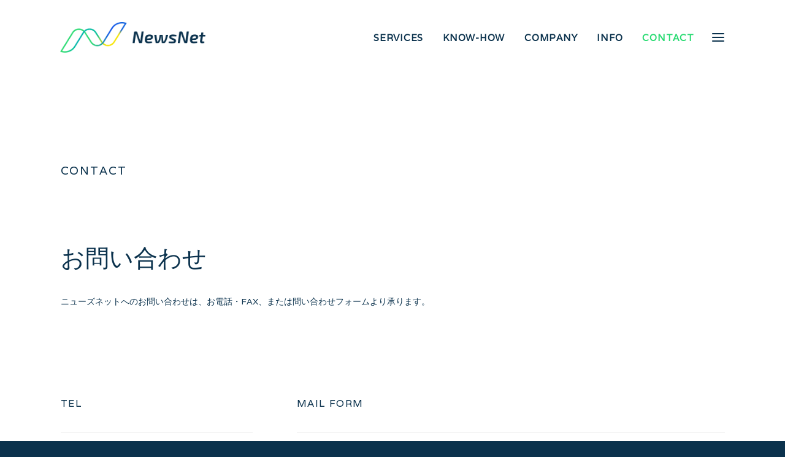

--- FILE ---
content_type: text/html; charset=UTF-8
request_url: https://www.newsnet.jp/inquiry/
body_size: 12059
content:
<!DOCTYPE html>
<html class="no-touch" lang="ja" xmlns="http://www.w3.org/1999/xhtml">
<head>
<meta http-equiv="Content-Type" content="text/html; charset=UTF-8">
<meta name="viewport" content="width=device-width, initial-scale=1">
<link rel="profile" href="http://gmpg.org/xfn/11">
<link rel="pingback" href="https://www.newsnet.jp/wp/xmlrpc.php">
<meta name='robots' content='index, follow, max-image-preview:large, max-snippet:-1, max-video-preview:-1' />

	<!-- This site is optimized with the Yoast SEO plugin v20.5 - https://yoast.com/wordpress/plugins/seo/ -->
	<title>Contact - NewsNet｜ニューズネット</title>
	<link rel="canonical" href="https://www.newsnet.jp/inquiry/" />
	<meta property="og:locale" content="ja_JP" />
	<meta property="og:type" content="article" />
	<meta property="og:title" content="Contact - NewsNet｜ニューズネット" />
	<meta property="og:url" content="https://www.newsnet.jp/inquiry/" />
	<meta property="og:site_name" content="NewsNet｜ニューズネット" />
	<meta property="article:modified_time" content="2023-03-15T02:57:00+00:00" />
	<meta name="twitter:card" content="summary_large_image" />
	<meta name="twitter:label1" content="推定読み取り時間" />
	<meta name="twitter:data1" content="2分" />
	<script type="application/ld+json" class="yoast-schema-graph">{"@context":"https://schema.org","@graph":[{"@type":"WebPage","@id":"https://www.newsnet.jp/inquiry/","url":"https://www.newsnet.jp/inquiry/","name":"Contact - NewsNet｜ニューズネット","isPartOf":{"@id":"https://www.newsnet.jp/#website"},"datePublished":"2022-12-05T06:27:19+00:00","dateModified":"2023-03-15T02:57:00+00:00","breadcrumb":{"@id":"https://www.newsnet.jp/inquiry/#breadcrumb"},"inLanguage":"ja","potentialAction":[{"@type":"ReadAction","target":["https://www.newsnet.jp/inquiry/"]}]},{"@type":"BreadcrumbList","@id":"https://www.newsnet.jp/inquiry/#breadcrumb","itemListElement":[{"@type":"ListItem","position":1,"name":"ホーム","item":"https://www.newsnet.jp/"},{"@type":"ListItem","position":2,"name":"Contact"}]},{"@type":"WebSite","@id":"https://www.newsnet.jp/#website","url":"https://www.newsnet.jp/","name":"NewsNet｜ニューズネット","description":"","potentialAction":[{"@type":"SearchAction","target":{"@type":"EntryPoint","urlTemplate":"https://www.newsnet.jp/?s={search_term_string}"},"query-input":"required name=search_term_string"}],"inLanguage":"ja"}]}</script>
	<!-- / Yoast SEO plugin. -->


<link rel='dns-prefetch' href='//www.googletagmanager.com' />
<link rel='dns-prefetch' href='//fonts.googleapis.com' />
<link rel="alternate" type="application/rss+xml" title="NewsNet｜ニューズネット &raquo; フィード" href="https://www.newsnet.jp/feed/" />
<link rel="alternate" type="application/rss+xml" title="NewsNet｜ニューズネット &raquo; コメントフィード" href="https://www.newsnet.jp/comments/feed/" />
<style id='wp-img-auto-sizes-contain-inline-css' type='text/css'>
img:is([sizes=auto i],[sizes^="auto," i]){contain-intrinsic-size:3000px 1500px}
/*# sourceURL=wp-img-auto-sizes-contain-inline-css */
</style>
<style id='classic-theme-styles-inline-css' type='text/css'>
/*! This file is auto-generated */
.wp-block-button__link{color:#fff;background-color:#32373c;border-radius:9999px;box-shadow:none;text-decoration:none;padding:calc(.667em + 2px) calc(1.333em + 2px);font-size:1.125em}.wp-block-file__button{background:#32373c;color:#fff;text-decoration:none}
/*# sourceURL=/wp-includes/css/classic-themes.min.css */
</style>
<link rel='stylesheet' id='contact-form-7-css' href='https://www.newsnet.jp/wp/wp-content/plugins/contact-form-7/includes/css/styles.css?ver=5.7.5.1' type='text/css' media='all' />
<link rel='stylesheet' id='responsive-lightbox-nivo_lightbox-css-css' href='https://www.newsnet.jp/wp/wp-content/plugins/responsive-lightbox-lite/assets/nivo-lightbox/nivo-lightbox.css?ver=6.9' type='text/css' media='all' />
<link rel='stylesheet' id='responsive-lightbox-nivo_lightbox-css-d-css' href='https://www.newsnet.jp/wp/wp-content/plugins/responsive-lightbox-lite/assets/nivo-lightbox/themes/default/default.css?ver=6.9' type='text/css' media='all' />
<link rel='stylesheet' id='svg-favicon-css' href='https://www.newsnet.jp/wp/wp-content/plugins/svg-favicon/public/css/svg-favicon-public.css?ver=1.2.5' type='text/css' media='all' />
<link rel='stylesheet' id='uncodefont-google-css' href='//fonts.googleapis.com/css?family=Varela%3Aregular&#038;subset=latin%2Clatin-ext&#038;display=swap&#038;ver=2.7.8' type='text/css' media='all' />
<link rel='stylesheet' id='uncode-style-css' href='https://www.newsnet.jp/wp/wp-content/themes/uncode/library/css/style-core.css' type='text/css' media='all' />
<style id='uncode-style-inline-css' type='text/css'>

@media (max-width: 959px) { .navbar-brand > * { height: 40px !important;}}
@media (min-width: 960px) { .limit-width { max-width: 90%; margin: auto;}}
@media (min-width: 960px) { .limit-width { max-width: 90%; margin: auto;}}
.menu-primary ul.menu-smart > li > a, .menu-primary ul.menu-smart li.dropdown > a, .menu-primary ul.menu-smart li.mega-menu > a, .vmenu-container ul.menu-smart > li > a, .vmenu-container ul.menu-smart li.dropdown > a { text-transform: uppercase; }
body.menu-custom-padding .col-lg-0.logo-container, body.menu-custom-padding .col-lg-2.logo-container, body.menu-custom-padding .col-lg-12 .logo-container, body.menu-custom-padding .col-lg-4.logo-container { padding-top: 36px; padding-bottom: 36px; }
body.menu-custom-padding .col-lg-0.logo-container.shrinked, body.menu-custom-padding .col-lg-2.logo-container.shrinked, body.menu-custom-padding .col-lg-12 .logo-container.shrinked, body.menu-custom-padding .col-lg-4.logo-container.shrinked { padding-top: 27px; padding-bottom: 27px; }
@media (max-width: 959px) { body.menu-custom-padding .menu-container .logo-container { padding-top: 27px !important; padding-bottom: 27px !important; } }
#changer-back-color { transition: background-color 1000ms cubic-bezier(0.25, 1, 0.5, 1) !important; } #changer-back-color > div { transition: opacity 1000ms cubic-bezier(0.25, 1, 0.5, 1) !important; } body.bg-changer-init.disable-hover .main-wrapper .style-light,  body.bg-changer-init.disable-hover .main-wrapper .style-light h1,  body.bg-changer-init.disable-hover .main-wrapper .style-light h2, body.bg-changer-init.disable-hover .main-wrapper .style-light h3, body.bg-changer-init.disable-hover .main-wrapper .style-light h4, body.bg-changer-init.disable-hover .main-wrapper .style-light h5, body.bg-changer-init.disable-hover .main-wrapper .style-light h6, body.bg-changer-init.disable-hover .main-wrapper .style-light a, body.bg-changer-init.disable-hover .main-wrapper .style-dark, body.bg-changer-init.disable-hover .main-wrapper .style-dark h1, body.bg-changer-init.disable-hover .main-wrapper .style-dark h2, body.bg-changer-init.disable-hover .main-wrapper .style-dark h3, body.bg-changer-init.disable-hover .main-wrapper .style-dark h4, body.bg-changer-init.disable-hover .main-wrapper .style-dark h5, body.bg-changer-init.disable-hover .main-wrapper .style-dark h6, body.bg-changer-init.disable-hover .main-wrapper .style-dark a { transition: color 1000ms cubic-bezier(0.25, 1, 0.5, 1) !important; }
/*# sourceURL=uncode-style-inline-css */
</style>
<link rel='stylesheet' id='uncode-style-widgets-css' href='https://www.newsnet.jp/wp/wp-content/themes/uncode/library/css/style-widgets.css?ver=all' type='text/css' media='all' />
<link rel='stylesheet' id='uncode-style-iconbox-css' href='https://www.newsnet.jp/wp/wp-content/themes/uncode/library/css/style-iconbox.css?ver=all' type='text/css' media='all' />
<link rel='stylesheet' id='uncode-style-single-media-css' href='https://www.newsnet.jp/wp/wp-content/themes/uncode/library/css/style-single-media.css?ver=all' type='text/css' media='all' />
<link rel='stylesheet' id='uncode-style-utils-css' href='https://www.newsnet.jp/wp/wp-content/themes/uncode/library/css/style-utils.css?ver=all' type='text/css' media='all' />
<link rel='stylesheet' id='uncode-style-cf7-css' href='https://www.newsnet.jp/wp/wp-content/themes/uncode/library/css/style-cf7.css?ver=all' type='text/css' media='all' />
<link rel='stylesheet' id='uncode-icons-css' href='https://www.newsnet.jp/wp/wp-content/themes/uncode/library/css/uncode-icons.css' type='text/css' media='all' />
<link rel='stylesheet' id='uncode-custom-style-css' href='https://www.newsnet.jp/wp/wp-content/themes/uncode/library/css/style-custom.css' type='text/css' media='all' />
<style id='uncode-custom-style-inline-css' type='text/css'>
.grecaptcha-badge { visibility:hidden; }
/*# sourceURL=uncode-custom-style-inline-css */
</style>
<link rel='stylesheet' id='override-style-css' href='https://www.newsnet.jp/wp/wp-content/themes/uncode-child/style_uncode_override__v2.css' type='text/css' media='all' />
<link rel='stylesheet' id='child-style-css' href='https://www.newsnet.jp/wp/wp-content/themes/uncode-child/style.css' type='text/css' media='all' />
<script type="text/javascript" src="https://www.newsnet.jp/wp/wp-includes/js/jquery/jquery.min.js?ver=3.7.1" id="jquery-core-js"></script>
<script type="text/javascript" src="https://www.newsnet.jp/wp/wp-includes/js/jquery/jquery-migrate.min.js?ver=3.4.1" id="jquery-migrate-js"></script>
<script type="text/javascript" src="https://www.newsnet.jp/wp/wp-content/plugins/responsive-lightbox-lite/assets/nivo-lightbox/nivo-lightbox.min.js?ver=6.9" id="responsive-lightbox-nivo_lightbox-js"></script>
<script type="text/javascript" id="responsive-lightbox-lite-script-js-extra">
/* <![CDATA[ */
var rllArgs = {"script":"nivo_lightbox","selector":"lightbox","custom_events":""};
//# sourceURL=responsive-lightbox-lite-script-js-extra
/* ]]> */
</script>
<script type="text/javascript" src="https://www.newsnet.jp/wp/wp-content/plugins/responsive-lightbox-lite/assets/inc/script.js?ver=6.9" id="responsive-lightbox-lite-script-js"></script>
<script type="text/javascript" src="https://www.newsnet.jp/wp/wp-content/plugins/svg-favicon/public/js/svg-favicon-public.js?ver=1.2.5" id="svg-favicon-js"></script>
<script type="text/javascript" id="uncode-init-js-extra">
/* <![CDATA[ */
var SiteParameters = {"days":"days","hours":"hours","minutes":"minutes","seconds":"seconds","constant_scroll":"on","scroll_speed":"2","parallax_factor":"0.25","loading":"Loading\u2026","slide_name":"slide","slide_footer":"footer","ajax_url":"https://www.newsnet.jp/wp/wp-admin/admin-ajax.php","nonce_adaptive_images":"e8ddb38911","nonce_srcset_async":"d697c3e1cc","enable_debug":"","block_mobile_videos":"","is_frontend_editor":"","main_width":["90","%"],"mobile_parallax_allowed":"1","wireframes_plugin_active":"","sticky_elements":"off","lazyload_type":"","resize_quality":"90","register_metadata":"1","bg_changer_time":"1000","update_wc_fragments":"1","optimize_shortpixel_image":"","custom_cursor_selector":"[href], .trigger-overlay, .owl-next, .owl-prev, .owl-dot, input[type=\"submit\"], input[type=\"checkbox\"], button[type=\"submit\"], a[class^=\"ilightbox\"], .ilightbox-thumbnail, .ilightbox-prev, .ilightbox-next, .overlay-close, .unmodal-close, .qty-inset \u003E span, .share-button li, .uncode-post-titles .tmb.tmb-click-area, .btn-link, .tmb-click-row .t-inside, .lg-outer button, .lg-thumb img","mobile_parallax_animation":"1","lbox_enhanced":"1","native_media_player":"1","vimeoPlayerParams":"?autoplay=0","ajax_filter_key_search":"key","ajax_filter_key_unfilter":"unfilter","dynamic_srcset_active":"1","dynamic_srcset_bg_mobile_breakpoint":"570","dynamic_srcset_bunch_limit":"1","dynamic_srcset_bg_mobile_size":"0","activate_webp":"","force_webp":""};
//# sourceURL=uncode-init-js-extra
/* ]]> */
</script>
<script type="text/javascript" src="https://www.newsnet.jp/wp/wp-content/themes/uncode/library/js/init.min.js" id="uncode-init-js"></script>

<!-- Google アナリティクス スニペット (Site Kit が追加) -->
<script type="text/javascript" src="https://www.googletagmanager.com/gtag/js?id=UA-260631239-1" id="google_gtagjs-js" async></script>
<script type="text/javascript" id="google_gtagjs-js-after">
/* <![CDATA[ */
window.dataLayer = window.dataLayer || [];function gtag(){dataLayer.push(arguments);}
gtag('set', 'linker', {"domains":["www.newsnet.jp"]} );
gtag("js", new Date());
gtag("set", "developer_id.dZTNiMT", true);
gtag("config", "UA-260631239-1", {"anonymize_ip":true});
gtag("config", "G-Y48MG2GM43");
//# sourceURL=google_gtagjs-js-after
/* ]]> */
</script>

<!-- (ここまで) Google アナリティクス スニペット (Site Kit が追加) -->
<script type="text/javascript" src="https://www.newsnet.jp/wp/wp-content/themes/uncode-child/js/script.js?ver=6.9" id="script-js-js"></script>
<link rel="https://api.w.org/" href="https://www.newsnet.jp/wp-json/" /><link rel="alternate" title="JSON" type="application/json" href="https://www.newsnet.jp/wp-json/wp/v2/pages/27" /><link rel="EditURI" type="application/rsd+xml" title="RSD" href="https://www.newsnet.jp/wp/xmlrpc.php?rsd" />
<meta name="generator" content="WordPress 6.9" />
<link rel='shortlink' href='https://www.newsnet.jp/?p=27' />
<style>.grecaptcha-hide{visibility: hidden !important;}</style>
		<meta name="generator" content="Site Kit by Google 1.98.0" />
<!-- Google タグ マネージャー スニペット (Site Kit が追加) -->
<script type="text/javascript">
/* <![CDATA[ */

			( function( w, d, s, l, i ) {
				w[l] = w[l] || [];
				w[l].push( {'gtm.start': new Date().getTime(), event: 'gtm.js'} );
				var f = d.getElementsByTagName( s )[0],
					j = d.createElement( s ), dl = l != 'dataLayer' ? '&l=' + l : '';
				j.async = true;
				j.src = 'https://www.googletagmanager.com/gtm.js?id=' + i + dl;
				f.parentNode.insertBefore( j, f );
			} )( window, document, 'script', 'dataLayer', 'GTM-TC8DBS2' );
			
/* ]]> */
</script>

<!-- (ここまで) Google タグ マネージャー スニペット (Site Kit が追加) -->
<link rel="icon" href="https://www.newsnet.jp/wp/wp-content/uploads/svg_favicon/svg-favicon.svg?svg-favicon=2023-03-15T02:27:36+00:00" size="any" type="image/x-icon" />
<link rel="mask-icon" href="https://www.newsnet.jp/wp/wp-content/uploads/svg_favicon/mask-icon.svg?svg-favicon=2023-03-15T02:27:36+00:00" color="#000000" />
<link rel="apple-touch-icon" href="https://www.newsnet.jp/wp/wp-content/uploads/svg_favicon/apple-touch-icon.png" />
<noscript><style> .wpb_animate_when_almost_visible { opacity: 1; }</style></noscript><style id='global-styles-inline-css' type='text/css'>
:root{--wp--preset--aspect-ratio--square: 1;--wp--preset--aspect-ratio--4-3: 4/3;--wp--preset--aspect-ratio--3-4: 3/4;--wp--preset--aspect-ratio--3-2: 3/2;--wp--preset--aspect-ratio--2-3: 2/3;--wp--preset--aspect-ratio--16-9: 16/9;--wp--preset--aspect-ratio--9-16: 9/16;--wp--preset--color--black: #000000;--wp--preset--color--cyan-bluish-gray: #abb8c3;--wp--preset--color--white: #ffffff;--wp--preset--color--pale-pink: #f78da7;--wp--preset--color--vivid-red: #cf2e2e;--wp--preset--color--luminous-vivid-orange: #ff6900;--wp--preset--color--luminous-vivid-amber: #fcb900;--wp--preset--color--light-green-cyan: #7bdcb5;--wp--preset--color--vivid-green-cyan: #00d084;--wp--preset--color--pale-cyan-blue: #8ed1fc;--wp--preset--color--vivid-cyan-blue: #0693e3;--wp--preset--color--vivid-purple: #9b51e0;--wp--preset--gradient--vivid-cyan-blue-to-vivid-purple: linear-gradient(135deg,rgb(6,147,227) 0%,rgb(155,81,224) 100%);--wp--preset--gradient--light-green-cyan-to-vivid-green-cyan: linear-gradient(135deg,rgb(122,220,180) 0%,rgb(0,208,130) 100%);--wp--preset--gradient--luminous-vivid-amber-to-luminous-vivid-orange: linear-gradient(135deg,rgb(252,185,0) 0%,rgb(255,105,0) 100%);--wp--preset--gradient--luminous-vivid-orange-to-vivid-red: linear-gradient(135deg,rgb(255,105,0) 0%,rgb(207,46,46) 100%);--wp--preset--gradient--very-light-gray-to-cyan-bluish-gray: linear-gradient(135deg,rgb(238,238,238) 0%,rgb(169,184,195) 100%);--wp--preset--gradient--cool-to-warm-spectrum: linear-gradient(135deg,rgb(74,234,220) 0%,rgb(151,120,209) 20%,rgb(207,42,186) 40%,rgb(238,44,130) 60%,rgb(251,105,98) 80%,rgb(254,248,76) 100%);--wp--preset--gradient--blush-light-purple: linear-gradient(135deg,rgb(255,206,236) 0%,rgb(152,150,240) 100%);--wp--preset--gradient--blush-bordeaux: linear-gradient(135deg,rgb(254,205,165) 0%,rgb(254,45,45) 50%,rgb(107,0,62) 100%);--wp--preset--gradient--luminous-dusk: linear-gradient(135deg,rgb(255,203,112) 0%,rgb(199,81,192) 50%,rgb(65,88,208) 100%);--wp--preset--gradient--pale-ocean: linear-gradient(135deg,rgb(255,245,203) 0%,rgb(182,227,212) 50%,rgb(51,167,181) 100%);--wp--preset--gradient--electric-grass: linear-gradient(135deg,rgb(202,248,128) 0%,rgb(113,206,126) 100%);--wp--preset--gradient--midnight: linear-gradient(135deg,rgb(2,3,129) 0%,rgb(40,116,252) 100%);--wp--preset--font-size--small: 13px;--wp--preset--font-size--medium: 20px;--wp--preset--font-size--large: 36px;--wp--preset--font-size--x-large: 42px;--wp--preset--spacing--20: 0.44rem;--wp--preset--spacing--30: 0.67rem;--wp--preset--spacing--40: 1rem;--wp--preset--spacing--50: 1.5rem;--wp--preset--spacing--60: 2.25rem;--wp--preset--spacing--70: 3.38rem;--wp--preset--spacing--80: 5.06rem;--wp--preset--shadow--natural: 6px 6px 9px rgba(0, 0, 0, 0.2);--wp--preset--shadow--deep: 12px 12px 50px rgba(0, 0, 0, 0.4);--wp--preset--shadow--sharp: 6px 6px 0px rgba(0, 0, 0, 0.2);--wp--preset--shadow--outlined: 6px 6px 0px -3px rgb(255, 255, 255), 6px 6px rgb(0, 0, 0);--wp--preset--shadow--crisp: 6px 6px 0px rgb(0, 0, 0);}:where(.is-layout-flex){gap: 0.5em;}:where(.is-layout-grid){gap: 0.5em;}body .is-layout-flex{display: flex;}.is-layout-flex{flex-wrap: wrap;align-items: center;}.is-layout-flex > :is(*, div){margin: 0;}body .is-layout-grid{display: grid;}.is-layout-grid > :is(*, div){margin: 0;}:where(.wp-block-columns.is-layout-flex){gap: 2em;}:where(.wp-block-columns.is-layout-grid){gap: 2em;}:where(.wp-block-post-template.is-layout-flex){gap: 1.25em;}:where(.wp-block-post-template.is-layout-grid){gap: 1.25em;}.has-black-color{color: var(--wp--preset--color--black) !important;}.has-cyan-bluish-gray-color{color: var(--wp--preset--color--cyan-bluish-gray) !important;}.has-white-color{color: var(--wp--preset--color--white) !important;}.has-pale-pink-color{color: var(--wp--preset--color--pale-pink) !important;}.has-vivid-red-color{color: var(--wp--preset--color--vivid-red) !important;}.has-luminous-vivid-orange-color{color: var(--wp--preset--color--luminous-vivid-orange) !important;}.has-luminous-vivid-amber-color{color: var(--wp--preset--color--luminous-vivid-amber) !important;}.has-light-green-cyan-color{color: var(--wp--preset--color--light-green-cyan) !important;}.has-vivid-green-cyan-color{color: var(--wp--preset--color--vivid-green-cyan) !important;}.has-pale-cyan-blue-color{color: var(--wp--preset--color--pale-cyan-blue) !important;}.has-vivid-cyan-blue-color{color: var(--wp--preset--color--vivid-cyan-blue) !important;}.has-vivid-purple-color{color: var(--wp--preset--color--vivid-purple) !important;}.has-black-background-color{background-color: var(--wp--preset--color--black) !important;}.has-cyan-bluish-gray-background-color{background-color: var(--wp--preset--color--cyan-bluish-gray) !important;}.has-white-background-color{background-color: var(--wp--preset--color--white) !important;}.has-pale-pink-background-color{background-color: var(--wp--preset--color--pale-pink) !important;}.has-vivid-red-background-color{background-color: var(--wp--preset--color--vivid-red) !important;}.has-luminous-vivid-orange-background-color{background-color: var(--wp--preset--color--luminous-vivid-orange) !important;}.has-luminous-vivid-amber-background-color{background-color: var(--wp--preset--color--luminous-vivid-amber) !important;}.has-light-green-cyan-background-color{background-color: var(--wp--preset--color--light-green-cyan) !important;}.has-vivid-green-cyan-background-color{background-color: var(--wp--preset--color--vivid-green-cyan) !important;}.has-pale-cyan-blue-background-color{background-color: var(--wp--preset--color--pale-cyan-blue) !important;}.has-vivid-cyan-blue-background-color{background-color: var(--wp--preset--color--vivid-cyan-blue) !important;}.has-vivid-purple-background-color{background-color: var(--wp--preset--color--vivid-purple) !important;}.has-black-border-color{border-color: var(--wp--preset--color--black) !important;}.has-cyan-bluish-gray-border-color{border-color: var(--wp--preset--color--cyan-bluish-gray) !important;}.has-white-border-color{border-color: var(--wp--preset--color--white) !important;}.has-pale-pink-border-color{border-color: var(--wp--preset--color--pale-pink) !important;}.has-vivid-red-border-color{border-color: var(--wp--preset--color--vivid-red) !important;}.has-luminous-vivid-orange-border-color{border-color: var(--wp--preset--color--luminous-vivid-orange) !important;}.has-luminous-vivid-amber-border-color{border-color: var(--wp--preset--color--luminous-vivid-amber) !important;}.has-light-green-cyan-border-color{border-color: var(--wp--preset--color--light-green-cyan) !important;}.has-vivid-green-cyan-border-color{border-color: var(--wp--preset--color--vivid-green-cyan) !important;}.has-pale-cyan-blue-border-color{border-color: var(--wp--preset--color--pale-cyan-blue) !important;}.has-vivid-cyan-blue-border-color{border-color: var(--wp--preset--color--vivid-cyan-blue) !important;}.has-vivid-purple-border-color{border-color: var(--wp--preset--color--vivid-purple) !important;}.has-vivid-cyan-blue-to-vivid-purple-gradient-background{background: var(--wp--preset--gradient--vivid-cyan-blue-to-vivid-purple) !important;}.has-light-green-cyan-to-vivid-green-cyan-gradient-background{background: var(--wp--preset--gradient--light-green-cyan-to-vivid-green-cyan) !important;}.has-luminous-vivid-amber-to-luminous-vivid-orange-gradient-background{background: var(--wp--preset--gradient--luminous-vivid-amber-to-luminous-vivid-orange) !important;}.has-luminous-vivid-orange-to-vivid-red-gradient-background{background: var(--wp--preset--gradient--luminous-vivid-orange-to-vivid-red) !important;}.has-very-light-gray-to-cyan-bluish-gray-gradient-background{background: var(--wp--preset--gradient--very-light-gray-to-cyan-bluish-gray) !important;}.has-cool-to-warm-spectrum-gradient-background{background: var(--wp--preset--gradient--cool-to-warm-spectrum) !important;}.has-blush-light-purple-gradient-background{background: var(--wp--preset--gradient--blush-light-purple) !important;}.has-blush-bordeaux-gradient-background{background: var(--wp--preset--gradient--blush-bordeaux) !important;}.has-luminous-dusk-gradient-background{background: var(--wp--preset--gradient--luminous-dusk) !important;}.has-pale-ocean-gradient-background{background: var(--wp--preset--gradient--pale-ocean) !important;}.has-electric-grass-gradient-background{background: var(--wp--preset--gradient--electric-grass) !important;}.has-midnight-gradient-background{background: var(--wp--preset--gradient--midnight) !important;}.has-small-font-size{font-size: var(--wp--preset--font-size--small) !important;}.has-medium-font-size{font-size: var(--wp--preset--font-size--medium) !important;}.has-large-font-size{font-size: var(--wp--preset--font-size--large) !important;}.has-x-large-font-size{font-size: var(--wp--preset--font-size--x-large) !important;}
/*# sourceURL=global-styles-inline-css */
</style>
</head>
<body class="wp-singular page-template-default page page-id-27 wp-theme-uncode wp-child-theme-uncode-child  style-color-172104-bg group-blog hormenu-position-left header-full-width vmenu-center vmenu-middle menu-overlay input-background main-center-align menu-mobile-transparent menu-custom-padding menu-has-cta ilb-no-bounce unreg qw-body-scroll-disabled wpb-js-composer js-comp-ver-6.9.0.2 vc_responsive" data-border="0">
		<div id="vh_layout_help"></div>		<!-- Google タグ マネージャー (noscript) スニペット (Site Kit が追加) -->
		<noscript>
			<iframe src="https://www.googletagmanager.com/ns.html?id=GTM-TC8DBS2" height="0" width="0" style="display:none;visibility:hidden"></iframe>
		</noscript>
		<!-- (ここまで) Google タグ マネージャー (noscript) スニペット (Site Kit が追加) -->
		<div class="body-borders" data-border="0"><div class="top-border body-border-shadow"></div><div class="right-border body-border-shadow"></div><div class="bottom-border body-border-shadow"></div><div class="left-border body-border-shadow"></div><div class="top-border style-light-bg"></div><div class="right-border style-light-bg"></div><div class="bottom-border style-light-bg"></div><div class="left-border style-light-bg"></div></div>	<div class="box-wrapper">
		<div class="box-container">
		<script type="text/javascript" id="initBox">UNCODE.initBox();</script>
		<div class="menu-wrapper">
													<span class="menu-container-ghost-bg style-color-xsdn-bg menu-no-borders"></span>
													<div id="masthead" class="navbar menu-primary menu-light submenu-light menu-transparent menu-add-padding style-light-original style-light-override menu-absolute menu-with-logo">
														<div class="menu-container style-color-xsdn-bg menu-no-borders">
															<div class="row-menu row-offcanvas limit-width">
																<div class="row-menu-inner row-brand menu-horizontal-inner"><div id="logo-container-mobile" class="col-lg-0 logo-container middle">
																		<div id="main-logo" class="navbar-header style-light">
																			<a href="https://www.newsnet.jp/" class="navbar-brand" data-padding-shrink ="27" data-minheight="20"><div class="logo-image main-logo  logo-light" data-maxheight="50" style="height: 50px;"><img fetchpriority="high" decoding="async" src="https://www.newsnet.jp/wp/wp-content/uploads/2022/12/03-PrimaryLogoset.png" alt="logo" width="1072" height="226" class="img-responsive" /></div><div class="logo-image main-logo  logo-dark" data-maxheight="50" style="height: 50px;display:none;"><img decoding="async" src="https://www.newsnet.jp/wp/wp-content/uploads/2022/12/03-PrimaryLogoset_darkText.png" alt="logo" width="1072" height="226" class="img-responsive" /></div></a>
																		</div>
																	</div>
																	<div class="mmb-container"><div class="mobile-additional-icons"></div><div class="mobile-menu-button menu-button-overlay no-toggle mobile-menu-button-light lines-button trigger-overlay" data-area="menu" data-container="main-container"><span class="lines"><span></span></span></div></div><div class="col-lg-12 main-menu-container cta-container middle menu-no-arrows cta-with-icons-0">
																		<div class="menu-horizontal">
																			<div class="menu-horizontal-inner">
																				<div class="nav navbar-nav navbar-cta"><ul id="menu-cta-menu" class="menu-cta-inner menu-smart sm"><li id="menu-item-33" class="menu-item menu-item-type-post_type menu-item-object-page menu-item-33 menu-item-link"><a title="Services" href="https://www.newsnet.jp/services/"><span>Services</span><i class="fa fa-angle-right fa-dropdown"></i></a></li>
<li id="menu-item-610" class="menu-item menu-item-type-post_type menu-item-object-page menu-item-610 menu-item-link"><a title="Know-how" href="https://www.newsnet.jp/know-how/"><span>Know-how</span><i class="fa fa-angle-right fa-dropdown"></i></a></li>
<li id="menu-item-31" class="menu-item menu-item-type-post_type menu-item-object-page menu-item-31 menu-item-link"><a title="Company" href="https://www.newsnet.jp/company/"><span>Company</span><i class="fa fa-angle-right fa-dropdown"></i></a></li>
<li id="menu-item-30" class="menu-item menu-item-type-post_type menu-item-object-page menu-item-30 menu-item-link"><a title="Info" href="https://www.newsnet.jp/info/"><span>Info</span><i class="fa fa-angle-right fa-dropdown"></i></a></li>
<li id="menu-item-32" class="menu-item menu-item-type-post_type menu-item-object-page current-menu-item page_item page-item-27 current_page_item menu-item-32 active menu-item-link"><a title="Contact" href="https://www.newsnet.jp/inquiry/"><span>Contact</span><i class="fa fa-angle-right fa-dropdown"></i></a></li>
</ul></div></div>
																		</div>
																	</div><!-- .main-menu-container --></div>
															</div></div>
													</div>
												</div><div class="overlay overlay-sequential overlay-menu" data-area="menu" data-container="main-container">
														<div class="overlay-bg style-light-bg"></div>
														<div class="main-header">
															<div class="vmenu-container menu-container style-light menu-no-arrows menu-primary menu-light submenu-light menu-transparent style-light-original">
																<div class="row row-parent">
																	<div class="row-inner">
																		<div class="menu-sidebar main-menu-container">
																			<div class="navbar-main">
																				<div class="menu-sidebar-inner">
																					<div class="menu-accordion"><ul id="menu-primary-menu-1" class="menu-primary-inner menu-smart sm sm-vertical"><li class="menu-item menu-item-type-post_type menu-item-object-page menu-item-home menu-item-452 menu-item-link"><a title="トップ" href="https://www.newsnet.jp/"><span>トップ</span><i class="fa fa-angle-right fa-dropdown"></i><span class="menu-item-description">Home</span></a></li>
<li class="menu-item menu-item-type-post_type menu-item-object-page menu-item-456 menu-item-link"><a title="サービス" href="https://www.newsnet.jp/services/"><span>サービス</span><i class="fa fa-angle-right fa-dropdown"></i><span class="menu-item-description">Services</span></a></li>
<li class="menu-item menu-item-type-post_type menu-item-object-page menu-item-611 menu-item-link"><a title="ノウハウ" href="https://www.newsnet.jp/know-how/"><span>ノウハウ</span><i class="fa fa-angle-right fa-dropdown"></i><span class="menu-item-description">Know-how</span></a></li>
<li class="menu-item menu-item-type-post_type menu-item-object-page menu-item-454 menu-item-link"><a title="会社情報" href="https://www.newsnet.jp/company/"><span>会社情報</span><i class="fa fa-angle-right fa-dropdown"></i><span class="menu-item-description">Company</span></a></li>
<li class="menu-item menu-item-type-post_type menu-item-object-page menu-item-453 menu-item-link"><a title="最新情報" href="https://www.newsnet.jp/info/"><span>最新情報</span><i class="fa fa-angle-right fa-dropdown"></i><span class="menu-item-description">Info</span></a></li>
<li class="menu-item menu-item-type-post_type menu-item-object-page current-menu-item page_item page-item-27 current_page_item menu-item-455 active menu-item-link"><a title="お問い合わせ" href="https://www.newsnet.jp/inquiry/"><span>お問い合わせ</span><i class="fa fa-angle-right fa-dropdown"></i><span class="menu-item-description">Contact</span></a></li>
<li class="service-menu-li menu-item menu-item-type-gs_sim menu-item-object-gs_sim menu-item-451 menu-item-link"><div class="service-menu-container"><h3>運営サイト</h3><div class="service-menu the-row-container"><div class="single-brand service-baby " data-title="O-Baby 「眠る」の専門店"><div class="brand-title"><h4>O-Baby 「眠る」の専門店</h4></div><div class="service-link"><div class="link-wrapper">
								<a class="the-link" href="https://www.rakuten.co.jp/bebechambre/" target="_blank" title="楽天"><span>楽天 <i class="fa fa-fw fa-open"></i></span></a>
							</div></div></div><div class="single-brand service-kaigo " data-title="ハナサンテラス"><div class="brand-title"><h4>ハナサンテラス</h4></div><div class="service-link"><div class="link-wrapper">
								<a class="the-link" href="https://www.hanasun.shop/" target="_blank" title="自社サイト"><span>自社サイト <i class="fa fa-fw fa-open"></i></span></a>
							</div><div class="link-wrapper">
								<a class="the-link" href="https://www.rakuten.co.jp/hashbaby/" target="_blank" title="楽天"><span>楽天 <i class="fa fa-fw fa-open"></i></span></a>
							</div><div class="link-wrapper">
								<a class="the-link" href="https://store.shopping.yahoo.co.jp/hashbaby/" target="_blank" title="ヤフー"><span>ヤフー <i class="fa fa-fw fa-open"></i></span></a>
							</div><div class="link-wrapper">
								<a class="the-link" href="https://www.amazon.co.jp/stores/page/27EA6F6A-F95A-4C74-8D52-56A7F0D0FCDF" target="_blank" title="アマゾン"><span>アマゾン <i class="fa fa-fw fa-open"></i></span></a>
							</div></div></div><div class="single-brand service-letitbe " data-title="ハナサンナチュレ"><div class="brand-title"><h4>ハナサンナチュレ</h4></div><div class="service-link"><div class="link-wrapper">
								<a class="the-link" href="https://www.rakuten.co.jp/auc-pajyamarando/" target="_blank" title="楽天"><span>楽天 <i class="fa fa-fw fa-open"></i></span></a>
							</div><div class="link-wrapper">
								<a class="the-link" href="https://store.shopping.yahoo.co.jp/yamasanns2000/" target="_blank" title="ヤフー"><span>ヤフー <i class="fa fa-fw fa-open"></i></span></a>
							</div><div class="link-wrapper">
								<a class="the-link" href="https://www.amazon.co.jp/stores/page/EF6E128C-5D22-4332-8492-5F9821E1968F" target="_blank" title="アマゾン"><span>アマゾン <i class="fa fa-fw fa-open"></i></span></a>
							</div></div></div><div class="single-brand service-local " data-title="地域をてらす"><div class="brand-title"><h4>地域をてらす</h4></div><div class="service-link"><div class="link-wrapper">
								<a class="the-link" href="https://www.hanasun.shop/shopbrand/ct102/" target="_blank" title="自社サイト"><span>自社サイト <i class="fa fa-fw fa-open"></i></span></a>
							</div><div class="link-wrapper">
								<a class="the-link" href="https://item.rakuten.co.jp/hashbaby/c/0000000543/" target="_blank" title="楽天"><span>楽天 <i class="fa fa-fw fa-open"></i></span></a>
							</div><div class="link-wrapper">
								<a class="the-link" href="https://store.shopping.yahoo.co.jp/hashbaby/c3cfb0e8a4.html" target="_blank" title="ヤフー"><span>ヤフー <i class="fa fa-fw fa-open"></i></span></a>
							</div></div></div><div class="single-brand service-life " data-title="くらし絵"><div class="brand-title"><h4>くらし絵</h4></div><div class="service-link"><div class="link-wrapper">
								<a class="the-link" href="https://kurashie.net/" target="_blank" title="自社サイト"><span>自社サイト <i class="fa fa-fw fa-open"></i></span></a>
							</div></div></div><div class="single-brand service-sleep " data-title="睡眠てらす"><div class="brand-title"><h4>睡眠てらす</h4></div><div class="service-link"><div class="link-wrapper">
								<a class="the-link" href="https://suimin.shop" target="_blank" title="自社サイト"><span>自社サイト <i class="fa fa-fw fa-open"></i></span></a>
							</div><div class="link-wrapper">
								<a class="the-link" href="https://www.amazon.co.jp/stores/%E7%9D%A1%E7%9C%A0%E3%81%A6%E3%82%89%E3%81%99/page/76E25523-AA43-4F74-ADDF-A8B327E57150?ref_=ast_bln" target="_blank" title="アマゾン"><span>アマゾン <i class="fa fa-fw fa-open"></i></span></a>
							</div><div class="link-wrapper">
								<a class="the-link" href="https://store.shopping.yahoo.co.jp/bebechambre/" target="_blank" title="ヤフー"><span>ヤフー <i class="fa fa-fw fa-open"></i></span></a>
							</div></div></div></div></div></li>
</ul></div></div>
																			</div>
													 					</div>
																	</div>
																</div>
															</div>
														</div>
													</div>			<script type="text/javascript" id="fixMenuHeight">UNCODE.fixMenuHeight();</script>
			<div class="main-wrapper">
				<div class="main-container">
					<div class="page-wrapper">
						<div class="sections-container">
<div id="page-header"><div class="header-wrapper header-uncode-block">
									<div data-parent="true" class="vc_row style-color-xsdn-bg row-container" id="row-unique-0"><div class="row exa-top-padding exa-bottom-padding single-h-padding limit-width row-parent row-header"><div class="wpb_row row-inner"><div class="wpb_column pos-top pos-center align_left column_parent col-lg-12 single-internal-gutter"><div class="uncol style-light"  ><div class="uncoltable"><div class="uncell no-block-padding" ><div class="uncont"><div class="vc_custom_heading_wrap "><div class="heading-text el-text" ><div class="font-333776 fontsize-1_4rem_min fontspace-0100 text-uppercase" ><span>Contact</span></div></div><div class="clear"></div></div><div class="empty-space empty-double" ><span class="empty-space-inner"></span></div>
<div class="vc_custom_heading_wrap "><div class="heading-text el-text" ><h2 class="fontsize-2_9rem_min font-weight-400" ><span>お問い合わせ</span></h2></div><div class="clear"></div></div><div class="vc_custom_heading_wrap "><div class="heading-text el-text" ><p class="fontsize-1_4rem" ><span>ニューズネットへのお問い合わせは、お電話・FAX、または問い合わせフォームより承ります。</span></p></div><div class="clear"></div></div></div></div></div></div></div><script id="script-row-unique-0" data-row="script-row-unique-0" type="text/javascript" class="vc_controls">UNCODE.initRow(document.getElementById("row-unique-0"));</script></div></div></div></div></div><script type="text/javascript">UNCODE.initHeader();</script><article id="post-27" class="page-body style-light-bg post-27 page type-page status-publish hentry">
						<div class="post-wrapper">
							<div class="post-body"><div class="post-content un-no-sidebar-layout"><div data-parent="true" class="vc_row row-container" id="row-unique-1"><div class="row col-double-gutter no-top-padding exa-bottom-padding single-h-padding limit-width row-parent"><div class="wpb_row row-inner"><div class="wpb_column pos-top pos-center align_left column_parent col-lg-4 double-internal-gutter"><div class="uncol style-light"  ><div class="uncoltable"><div class="uncell no-block-padding" ><div class="uncont"><div class="vc_row row-internal row-container"><div class="row row-child"><div class="wpb_row row-inner"><div class="wpb_column pos-top pos-center align_left column_child col-lg-12 single-internal-gutter"><div class="uncol style-light" ><div class="uncoltable"><div class="uncell no-block-padding" ><div class="uncont"><div class="vc_custom_heading_wrap "><div class="heading-text el-text" ><div class="font-333776 fontsize-1_2rem_min fontspace-0100 text-uppercase" ><span>TEL</span></div></div><div class="clear"></div></div><div class="divider-wrapper "  >
    <hr class="border-color-gyho-color separator-no-padding"  />
</div>
<div class="vc_custom_heading_wrap "><div class="heading-text el-text" ><div class="font-333776 fontsize-2_4rem_min fontspace-0025 text-uppercase" ><span>052-953-0717</span></div></div><div class="clear"></div></div></div></div></div></div></div></div></div></div><div class="empty-space empty-single" ><span class="empty-space-inner"></span></div>
<div class="vc_row row-internal row-container"><div class="row row-child"><div class="wpb_row row-inner"><div class="wpb_column pos-top pos-center align_left column_child col-lg-12 single-internal-gutter"><div class="uncol style-light" ><div class="uncoltable"><div class="uncell no-block-padding" ><div class="uncont"><div class="vc_custom_heading_wrap "><div class="heading-text el-text" ><div class="font-333776 fontsize-1_2rem_min fontspace-0100 text-uppercase" ><span>FAX</span></div></div><div class="clear"></div></div><div class="divider-wrapper "  >
    <hr class="border-color-gyho-color separator-no-padding"  />
</div>
<div class="vc_custom_heading_wrap "><div class="heading-text el-text" ><div class="font-333776 fontsize-2_4rem_min fontspace-0025 text-uppercase" ><span>052-961-0874</span></div></div><div class="clear"></div></div></div></div></div></div></div></div></div></div></div></div></div></div></div><div class="wpb_column pos-top pos-center align_left column_parent col-lg-8 single-internal-gutter"><div class="uncol style-light"  ><div class="uncoltable"><div class="uncell no-block-padding" ><div class="uncont"><div class="vc_row row-internal row-container"><div class="row row-child"><div class="wpb_row row-inner"><div class="wpb_column pos-top pos-center align_left column_child col-lg-12 single-internal-gutter"><div class="uncol style-light" ><div class="uncoltable"><div class="uncell no-block-padding" ><div class="uncont"><div class="vc_custom_heading_wrap "><div class="heading-text el-text" ><div class="font-333776 fontsize-1_2rem_min fontspace-0100 text-uppercase" ><span>Mail Form</span></div></div><div class="clear"></div></div><div class="divider-wrapper "  >
    <hr class="border-color-gyho-color separator-no-padding"  />
</div>
</div></div></div></div></div></div></div></div>
<div class="wpcf7 no-js" id="wpcf7-f490-p27-o1" lang="ja" dir="ltr">
<div class="screen-reader-response"><p role="status" aria-live="polite" aria-atomic="true"></p> <ul></ul></div>
<form action="/inquiry/#wpcf7-f490-p27-o1" method="post" class="wpcf7-form init" aria-label="コンタクトフォーム" novalidate="novalidate" data-status="init">
<div style="display: none;">
<input type="hidden" name="_wpcf7" value="490" />
<input type="hidden" name="_wpcf7_version" value="5.7.5.1" />
<input type="hidden" name="_wpcf7_locale" value="ja" />
<input type="hidden" name="_wpcf7_unit_tag" value="wpcf7-f490-p27-o1" />
<input type="hidden" name="_wpcf7_container_post" value="27" />
<input type="hidden" name="_wpcf7_posted_data_hash" value="" />
<input type="hidden" name="_wpcf7_recaptcha_response" value="" />
</div>
<div class="wpcf7-response-output" aria-hidden="true"></div>
<span class="wpcf7-form-control-wrap" data-name="your-group"><input size="40" class="wpcf7-form-control wpcf7-text form-fluid" aria-invalid="false" placeholder="企業・団体名" value="" type="text" name="your-group" /></span>
<span class="wpcf7-form-control-wrap" data-name="your-name"><input size="40" class="wpcf7-form-control wpcf7-text wpcf7-validates-as-required form-fluid" aria-required="true" aria-invalid="false" placeholder="お名前" value="" type="text" name="your-name" /></span>
<span class="wpcf7-form-control-wrap" data-name="your-email"><input size="40" class="wpcf7-form-control wpcf7-text wpcf7-email wpcf7-validates-as-required wpcf7-validates-as-email form-fluid" aria-required="true" aria-invalid="false" placeholder="メールアドレス" value="" type="email" name="your-email" /></span>
<span class="wpcf7-form-control-wrap" data-name="your-email-confirm"><input size="40" class="wpcf7-form-control wpcf7-text wpcf7-email wpcf7-validates-as-required wpcf7-validates-as-email form-fluid" aria-required="true" aria-invalid="false" placeholder="メールアドレス（確認）" value="" type="email" name="your-email-confirm" /></span>
<span class="wpcf7-form-control-wrap" data-name="your-number"><input size="40" class="wpcf7-form-control wpcf7-text wpcf7-tel wpcf7-validates-as-tel form-fluid" aria-invalid="false" placeholder="電話番号" value="" type="tel" name="your-number" /></span>
<span class="wpcf7-form-control-wrap" data-name="your-message"><textarea cols="40" rows="10" class="wpcf7-form-control wpcf7-textarea wpcf7-validates-as-required" aria-required="true" aria-invalid="false" placeholder="メッセージ" name="your-message"></textarea></span>
<span class="wpcf7-form-control-wrap" data-name="policy"><span class="wpcf7-form-control wpcf7-acceptance"><span class="wpcf7-list-item"><label><input type="checkbox" name="policy" value="1" aria-invalid="false" /><span class="wpcf7-list-item-label"><a href="../policy-popup/" class="btn-underline-in" rel="lightbox" data-lightbox-type="iframe">個人情報保護方針</a>を読み、同意します</span></label></span></span></span>
<input class="wpcf7-form-control has-spinner wpcf7-submit btn btn-xl btn-cirle btn-accent btn-block" type="submit" value="送信" />
<div class="wpcf7-response-output" aria-hidden="true"></div>
</form>
</div>
</div></div></div></div></div><script id="script-row-unique-1" data-row="script-row-unique-1" type="text/javascript" class="vc_controls">UNCODE.initRow(document.getElementById("row-unique-1"));</script></div></div></div></div></div>
						</div>
					</article>
								</div><!-- sections container -->
							</div><!-- page wrapper -->
												<footer id="colophon" class="site-footer">
							<section data-parent="true" class="style-color-172104-bg row-container"><div class="row-background background-element" style="opacity: 1;">
											<div class="background-wrapper">
												<div class="background-inner"></div>
												<div class="block-bg-overlay style-color-159441-bg" style="opacity: 0.2;"></div>
											</div>
										</div><div class="row no-top-padding no-bottom-padding no-h-padding full-width row-parent"><div data-parent="true" class="vc_row style-color-204720-bg row-container" id="row-unique-2"><div class="row no-top-padding no-bottom-padding no-h-padding limit-width row-parent" data-minheight="4"><div class="wpb_row row-inner"><div class="wpb_column pos-top pos-center align_left column_parent col-lg-12 single-internal-gutter"><div class="uncol style-light"  ><div class="uncoltable"><div class="uncell no-block-padding" ><div class="uncont"></div></div></div></div></div><script id="script-row-unique-2" data-row="script-row-unique-2" type="text/javascript" class="vc_controls">UNCODE.initRow(document.getElementById("row-unique-2"));</script></div></div></div><div data-parent="true" class="vc_row row-container" id="row-unique-3"><div class="row exa-top-padding single-bottom-padding single-h-padding limit-width row-parent"><div class="wpb_row row-inner"><div class="wpb_column pos-top pos-center align_left align_center_tablet align_center_mobile column_parent col-lg-6 single-internal-gutter"><div class="uncol style-dark"  ><div class="uncoltable"><div class="uncell no-block-padding" ><div class="uncont"><div class="vc_custom_heading_wrap "><div class="heading-text el-text" ><h4 class="fontsize-1_7rem" ><span>運営サイト</span></h4></div><div class="clear"></div></div><div class="service-footer the-row-container"><div class="single-brand service-baby " data-title="O-Baby 「眠る」の専門店"><div class="brand-title"><h4>O-Baby 「眠る」の専門店</h4></div><div class="service-link"><div class="link-wrapper">
								<a class="the-link" href="https://www.rakuten.co.jp/bebechambre/" target="_blank" title="楽天"><span>楽天 <i class="fa fa-fw fa-open"></i></span></a>
							</div></div></div><div class="single-brand service-kaigo " data-title="ハナサンテラス"><div class="brand-title"><h4>ハナサンテラス</h4></div><div class="service-link"><div class="link-wrapper">
								<a class="the-link" href="https://www.hanasun.shop/" target="_blank" title="自社サイト"><span>自社サイト <i class="fa fa-fw fa-open"></i></span></a>
							</div><div class="link-wrapper">
								<a class="the-link" href="https://www.rakuten.co.jp/hashbaby/" target="_blank" title="楽天"><span>楽天 <i class="fa fa-fw fa-open"></i></span></a>
							</div><div class="link-wrapper">
								<a class="the-link" href="https://store.shopping.yahoo.co.jp/hashbaby/" target="_blank" title="ヤフー"><span>ヤフー <i class="fa fa-fw fa-open"></i></span></a>
							</div><div class="link-wrapper">
								<a class="the-link" href="https://www.amazon.co.jp/stores/page/27EA6F6A-F95A-4C74-8D52-56A7F0D0FCDF" target="_blank" title="アマゾン"><span>アマゾン <i class="fa fa-fw fa-open"></i></span></a>
							</div></div></div><div class="single-brand service-letitbe " data-title="ハナサンナチュレ"><div class="brand-title"><h4>ハナサンナチュレ</h4></div><div class="service-link"><div class="link-wrapper">
								<a class="the-link" href="https://www.rakuten.co.jp/auc-pajyamarando/" target="_blank" title="楽天"><span>楽天 <i class="fa fa-fw fa-open"></i></span></a>
							</div><div class="link-wrapper">
								<a class="the-link" href="https://store.shopping.yahoo.co.jp/yamasanns2000/" target="_blank" title="ヤフー"><span>ヤフー <i class="fa fa-fw fa-open"></i></span></a>
							</div><div class="link-wrapper">
								<a class="the-link" href="https://www.amazon.co.jp/stores/page/EF6E128C-5D22-4332-8492-5F9821E1968F" target="_blank" title="アマゾン"><span>アマゾン <i class="fa fa-fw fa-open"></i></span></a>
							</div></div></div><div class="single-brand service-local " data-title="地域をてらす"><div class="brand-title"><h4>地域をてらす</h4></div><div class="service-link"><div class="link-wrapper">
								<a class="the-link" href="https://www.hanasun.shop/shopbrand/ct102/" target="_blank" title="自社サイト"><span>自社サイト <i class="fa fa-fw fa-open"></i></span></a>
							</div><div class="link-wrapper">
								<a class="the-link" href="https://item.rakuten.co.jp/hashbaby/c/0000000543/" target="_blank" title="楽天"><span>楽天 <i class="fa fa-fw fa-open"></i></span></a>
							</div><div class="link-wrapper">
								<a class="the-link" href="https://store.shopping.yahoo.co.jp/hashbaby/c3cfb0e8a4.html" target="_blank" title="ヤフー"><span>ヤフー <i class="fa fa-fw fa-open"></i></span></a>
							</div></div></div><div class="single-brand service-life " data-title="くらし絵"><div class="brand-title"><h4>くらし絵</h4></div><div class="service-link"><div class="link-wrapper">
								<a class="the-link" href="https://kurashie.net/" target="_blank" title="自社サイト"><span>自社サイト <i class="fa fa-fw fa-open"></i></span></a>
							</div></div></div><div class="single-brand service-sleep " data-title="睡眠てらす"><div class="brand-title"><h4>睡眠てらす</h4></div><div class="service-link"><div class="link-wrapper">
								<a class="the-link" href="https://suimin.shop" target="_blank" title="自社サイト"><span>自社サイト <i class="fa fa-fw fa-open"></i></span></a>
							</div><div class="link-wrapper">
								<a class="the-link" href="https://www.amazon.co.jp/stores/%E7%9D%A1%E7%9C%A0%E3%81%A6%E3%82%89%E3%81%99/page/76E25523-AA43-4F74-ADDF-A8B327E57150?ref_=ast_bln" target="_blank" title="アマゾン"><span>アマゾン <i class="fa fa-fw fa-open"></i></span></a>
							</div><div class="link-wrapper">
								<a class="the-link" href="https://store.shopping.yahoo.co.jp/bebechambre/" target="_blank" title="ヤフー"><span>ヤフー <i class="fa fa-fw fa-open"></i></span></a>
							</div></div></div></div><div class="empty-space empty-double desktop-hidden" ><span class="empty-space-inner"></span></div>
</div></div></div></div></div><div class="wpb_column pos-top pos-center align_left column_parent col-lg-1 tablet-hidden mobile-hidden single-internal-gutter"><div class="uncol style-light"  ><div class="uncoltable"><div class="uncell no-block-padding" ><div class="uncont"></div></div></div></div></div><div class="wpb_column pos-top pos-center align_left align_center_tablet align_center_mobile column_parent col-lg-2 col-md-33 single-internal-gutter"><div class="uncol style-dark"  ><div class="uncoltable"><div class="uncell no-block-padding" ><div class="uncont"><div class="vc_custom_heading_wrap "><div class="heading-text el-text" ><h4 class="fontsize-1_7rem" ><span>Contents</span></h4></div><div class="clear"></div></div><div class="vc_wp_custommenu wpb_content_element widget-no-arrows widget-no-tablet-collapse widget-collaps-icon"  data-id="1"><aside class="widget widget-style widget_nav_menu widget-container collapse-init sidebar-widgets"><div class="menu-footer-1-container"><ul id="menu-footer-1" class="menu"><li id="menu-item-211" class="menu-item menu-item-type-post_type menu-item-object-page menu-item-home menu-item-211"><a href="https://www.newsnet.jp/"><span>トップページ</span></a></li>
<li id="menu-item-213" class="menu-item menu-item-type-post_type menu-item-object-page menu-item-213"><a href="https://www.newsnet.jp/services/"><span>サービス</span></a></li>
<li id="menu-item-609" class="menu-item menu-item-type-post_type menu-item-object-page menu-item-609"><a href="https://www.newsnet.jp/know-how/"><span>ノウハウ</span></a></li>
<li id="menu-item-212" class="menu-item menu-item-type-post_type menu-item-object-page menu-item-212"><a href="https://www.newsnet.jp/company/"><span>会社情報</span></a></li>
<li id="menu-item-206" class="menu-item menu-item-type-post_type menu-item-object-page menu-item-206"><a href="https://www.newsnet.jp/info/"><span>最新情報</span></a></li>
<li id="menu-item-207" class="menu-item menu-item-type-post_type menu-item-object-page current-menu-item page_item page-item-27 current_page_item menu-item-207"><a href="https://www.newsnet.jp/inquiry/" aria-current="page"><span>お問い合わせ</span></a></li>
<li id="menu-item-480" class="menu-item menu-item-type-post_type menu-item-object-page menu-item-480"><a href="https://www.newsnet.jp/privacy-policy/"><span>個人情報保護方針</span></a></li>
</ul></div></aside></div><div class="empty-space empty-single desktop-hidden tablet-hidden" ><span class="empty-space-inner"></span></div>
</div></div></div></div></div><div class="wpb_column pos-top pos-center align_left align_center_tablet align_center_mobile column_parent col-lg-3 col-md-66 no-internal-gutter"><div class="uncol style-light"  ><div class="uncoltable"><div class="uncell no-block-padding" ><div class="uncont"><div class="vc_row row-internal row-container desktop-hidden"><div class="row row-child"><div class="wpb_row row-inner"><div class="wpb_column pos-top pos-center align_left column_child col-lg-12 no-internal-gutter"><div class="uncol style-light" ><div class="uncoltable"><div class="uncell no-block-padding" ><div class="uncont"><div class="uncode-single-media  text-center"><div class="single-wrapper" style="max-width: 65%;"><div class="tmb tmb-light  tmb-media-first tmb-media-last tmb-content-overlay tmb-no-bg"><div class="t-inside"><div class="t-entry-visual"><div class="t-entry-visual-tc"><div class="uncode-single-media-wrapper"><img decoding="async" class="srcset-async srcset-auto wp-image-48" src="https://www.newsnet.jp/wp/wp-content/uploads/2022/12/04-LargeLogoset_darkText.png" width="1235" height="226" alt="" data-no-bp="" data-bp="720,1032" data-uniqueid="48-100593" data-guid="https://www.newsnet.jp/wp/wp-content/uploads/2022/12/04-LargeLogoset_darkText.png" data-path="2022/12/04-LargeLogoset_darkText.png" data-width="1235" data-height="226" data-singlew="1.95" data-singleh="" data-crop="" loading="lazy" data-srcset="https://www.newsnet.jp/wp/wp-content/uploads/2022/12/04-LargeLogoset_darkText.png 1235w, https://www.newsnet.jp/wp/wp-content/uploads/2022/12/04-LargeLogoset_darkText-300x55.png 300w, https://www.newsnet.jp/wp/wp-content/uploads/2022/12/04-LargeLogoset_darkText-1024x187.png 1024w, https://www.newsnet.jp/wp/wp-content/uploads/2022/12/04-LargeLogoset_darkText-768x141.png 768w, https://www.newsnet.jp/wp/wp-content/uploads/2022/12/04-LargeLogoset_darkText-350x64.png 350w, https://www.newsnet.jp/wp/wp-content/uploads/2022/12/04-LargeLogoset_darkText-uai-720x132.png 720w, https://www.newsnet.jp/wp/wp-content/uploads/2022/12/04-LargeLogoset_darkText-uai-1032x189.png 1032w" srcset="[data-uri]"></div>
					</div>
				</div></div></div></div></div><div class="empty-space empty-single" ><span class="empty-space-inner"></span></div>
</div></div></div></div></div></div></div></div><div class="vc_row row-internal row-container"><div class="row row-child"><div class="wpb_row row-inner"><div class="wpb_column pos-top pos-center align_right align_center_tablet align_center_mobile column_child col-lg-12 single-internal-gutter"><div class="uncol style-dark" ><div class="uncoltable"><div class="uncell no-block-padding" ><div class="uncont"><div class="vc_custom_heading_wrap "><div class="heading-text el-text" ><div class="fontsize-1_4rem fontheight-1_75 font-weight-400" ><span>ヘッドオフィス</span><span>〒461-0005</span><span>愛知県名古屋市東区東桜１丁目10-9</span><span>栄プラザビル4F</span></div></div><div class="clear"></div></div><div class="vc_custom_heading_wrap "><div class="heading-text el-text" ><div class="fontsize-1_4rem fontheight-1_75 font-weight-400" ><span>一宮センター</span><span>〒491-0032</span><span>愛知県一宮市下沼町3丁目15番地</span></div></div><div class="clear"></div></div></div></div></div></div></div></div></div></div></div></div></div></div></div><script id="script-row-unique-3" data-row="script-row-unique-3" type="text/javascript" class="vc_controls">UNCODE.initRow(document.getElementById("row-unique-3"));</script></div></div></div><div data-parent="true" class="vc_row row-container" id="row-unique-4"><div class="row double-top-padding exa-bottom-padding single-h-padding limit-width row-parent"><div class="wpb_row row-inner"><div class="wpb_column pos-top pos-center align_left column_parent col-lg-6 tablet-hidden mobile-hidden single-internal-gutter"><div class="uncol style-light"  ><div class="uncoltable"><div class="uncell no-block-padding" ><div class="uncont"><div class="vc_row row-internal row-container"><div class="row row-child"><div class="wpb_row row-inner"><div class="wpb_column pos-top pos-center align_left column_child col-lg-4 col-md-50 single-internal-gutter"><div class="uncol style-light" ><div class="uncoltable"><div class="uncell no-block-padding" ><div class="uncont"><div class="uncode-single-media  text-left"><div class="single-wrapper" style="max-width: 100%;"><div class="tmb tmb-light  tmb-media-first tmb-media-last tmb-content-overlay tmb-no-bg"><div class="t-inside"><div class="t-entry-visual"><div class="t-entry-visual-tc"><div class="uncode-single-media-wrapper"><img decoding="async" class="srcset-async srcset-auto wp-image-48" src="https://www.newsnet.jp/wp/wp-content/uploads/2022/12/04-LargeLogoset_darkText.png" width="1235" height="226" alt="" data-no-bp="" data-bp="720,1032" data-uniqueid="48-172561" data-guid="https://www.newsnet.jp/wp/wp-content/uploads/2022/12/04-LargeLogoset_darkText.png" data-path="2022/12/04-LargeLogoset_darkText.png" data-width="1235" data-height="226" data-singlew="2" data-singleh="" data-crop="" loading="lazy" data-srcset="https://www.newsnet.jp/wp/wp-content/uploads/2022/12/04-LargeLogoset_darkText.png 1235w, https://www.newsnet.jp/wp/wp-content/uploads/2022/12/04-LargeLogoset_darkText-300x55.png 300w, https://www.newsnet.jp/wp/wp-content/uploads/2022/12/04-LargeLogoset_darkText-1024x187.png 1024w, https://www.newsnet.jp/wp/wp-content/uploads/2022/12/04-LargeLogoset_darkText-768x141.png 768w, https://www.newsnet.jp/wp/wp-content/uploads/2022/12/04-LargeLogoset_darkText-350x64.png 350w, https://www.newsnet.jp/wp/wp-content/uploads/2022/12/04-LargeLogoset_darkText-uai-720x132.png 720w, https://www.newsnet.jp/wp/wp-content/uploads/2022/12/04-LargeLogoset_darkText-uai-1032x189.png 1032w" srcset="[data-uri]"></div>
					</div>
				</div></div></div></div></div></div></div></div></div></div><div class="wpb_column pos-top pos-center align_left column_child col-lg-8 tablet-hidden col-md-50 single-internal-gutter"><div class="uncol style-light" ><div class="uncoltable"><div class="uncell no-block-padding" ><div class="uncont"></div></div></div></div></div></div></div></div></div></div></div></div></div><div class="wpb_column pos-middle pos-center align_right align_center_tablet align_center_mobile column_parent col-lg-6 single-internal-gutter"><div class="uncol style-dark"  ><div class="uncoltable"><div class="uncell no-block-padding" ><div class="uncont"><div class="vc_custom_heading_wrap "><div class="heading-text el-text" ><div class="font-333776 fontsize-1_2rem" ><span>© 2026 NewsNet</span></div></div><div class="clear"></div></div></div></div></div></div></div><script id="script-row-unique-4" data-row="script-row-unique-4" type="text/javascript" class="vc_controls">UNCODE.initRow(document.getElementById("row-unique-4"));</script></div></div></div></div></section>						</footer>
																	</div><!-- main container -->
				</div><!-- main wrapper -->
							</div><!-- box container -->
					</div><!-- box wrapper -->
		<div class="style-light footer-scroll-top footer-scroll-circle"><a href="#" class="scroll-top"><i class="fa fa-angle-up fa-stack btn-default btn-hover-nobg"></i></a></div>
		
	<script type="speculationrules">
{"prefetch":[{"source":"document","where":{"and":[{"href_matches":"/*"},{"not":{"href_matches":["/wp/wp-*.php","/wp/wp-admin/*","/wp/wp-content/uploads/*","/wp/wp-content/*","/wp/wp-content/plugins/*","/wp/wp-content/themes/uncode-child/*","/wp/wp-content/themes/uncode/*","/*\\?(.+)"]}},{"not":{"selector_matches":"a[rel~=\"nofollow\"]"}},{"not":{"selector_matches":".no-prefetch, .no-prefetch a"}}]},"eagerness":"conservative"}]}
</script>
<script type="text/html" id="wpb-modifications"></script><script type="text/javascript" src="https://www.newsnet.jp/wp/wp-content/plugins/contact-form-7/includes/swv/js/index.js?ver=5.7.5.1" id="swv-js"></script>
<script type="text/javascript" id="contact-form-7-js-extra">
/* <![CDATA[ */
var wpcf7 = {"api":{"root":"https://www.newsnet.jp/wp-json/","namespace":"contact-form-7/v1"}};
//# sourceURL=contact-form-7-js-extra
/* ]]> */
</script>
<script type="text/javascript" src="https://www.newsnet.jp/wp/wp-content/plugins/contact-form-7/includes/js/index.js?ver=5.7.5.1" id="contact-form-7-js"></script>
<script type="text/javascript" src="https://www.newsnet.jp/wp/wp-content/themes/uncode/library/js/global.min.js" id="uncode-global-js"></script>
<script type="text/javascript" src="https://www.newsnet.jp/wp/wp-content/themes/uncode/library/js/utils.min.js" id="uncode-utils-js"></script>
<script type="text/javascript" src="https://www.newsnet.jp/wp/wp-content/themes/uncode/library/js/menuSystem.min.js" id="uncode-menuSystem-js"></script>
<script type="text/javascript" src="https://www.newsnet.jp/wp/wp-content/themes/uncode/library/js/disableHoverScroll.min.js" id="uncode-disableHoverScroll-js"></script>
<script type="text/javascript" src="https://www.newsnet.jp/wp/wp-content/themes/uncode/library/js/animations.min.js" id="uncode-animations-js"></script>
<script type="text/javascript" src="https://www.newsnet.jp/wp/wp-content/themes/uncode/library/js/tapHover.min.js" id="uncode-tapHover-js"></script>
<script type="text/javascript" src="https://www.newsnet.jp/wp/wp-content/themes/uncode/library/js/preventDoubleTransition.min.js" id="uncode-preventDoubleTransition-js"></script>
<script type="text/javascript" src="https://www.newsnet.jp/wp/wp-content/themes/uncode/library/js/printScreen.min.js" id="uncode-printScreen-js"></script>
<script type="text/javascript" src="https://www.newsnet.jp/wp/wp-content/themes/uncode/library/js/lib/jquery.waypoints.min.js" id="jquery-waypoints-js"></script>
<script type="text/javascript" src="https://www.newsnet.jp/wp/wp-content/themes/uncode/library/js/lib/jquery.smartmenus.min.js" id="jquery-smartmenus-js"></script>
<script type="text/javascript" src="https://www.newsnet.jp/wp/wp-content/themes/uncode/library/js/lib/jquery.easing.min.js" id="jquery-easing-js"></script>
<script type="text/javascript" src="https://www.newsnet.jp/wp/wp-content/themes/uncode/library/js/lib/jquery.mousewheel.min.js" id="jquery-mousewheel-js"></script>
<script type="text/javascript" src="https://www.newsnet.jp/wp/wp-content/themes/uncode/library/js/lib/jquery.sticky-kit.min.js" id="jquery-sticky-kit-js"></script>
<script type="text/javascript" src="https://www.newsnet.jp/wp/wp-content/themes/uncode/library/js/stickyElements.min.js" id="uncode-stickyElements-js"></script>
<script type="text/javascript" src="https://www.newsnet.jp/wp/wp-content/themes/uncode/library/js/lib/transition.min.js" id="transition-js"></script>
<script type="text/javascript" src="https://www.newsnet.jp/wp/wp-content/themes/uncode/library/js/widgets.min.js" id="uncode-widgets-js"></script>
<script type="text/javascript" src="https://www.newsnet.jp/wp/wp-content/themes/uncode/library/js/app-loader.min.js" id="uncode-app-js"></script>
<script type="text/javascript" src="https://www.google.com/recaptcha/api.js?render=6LfloIclAAAAAPDAZLMI-7tsJUk733-sB8sbxzSL&amp;ver=3.0" id="google-recaptcha-js"></script>
<script type="text/javascript" src="https://www.newsnet.jp/wp/wp-includes/js/dist/vendor/wp-polyfill.min.js?ver=3.15.0" id="wp-polyfill-js"></script>
<script type="text/javascript" id="wpcf7-recaptcha-js-extra">
/* <![CDATA[ */
var wpcf7_recaptcha = {"sitekey":"6LfloIclAAAAAPDAZLMI-7tsJUk733-sB8sbxzSL","actions":{"homepage":"homepage","contactform":"contactform"}};
//# sourceURL=wpcf7-recaptcha-js-extra
/* ]]> */
</script>
<script type="text/javascript" src="https://www.newsnet.jp/wp/wp-content/plugins/contact-form-7/modules/recaptcha/index.js?ver=5.7.5.1" id="wpcf7-recaptcha-js"></script>
</body>
</html>


--- FILE ---
content_type: text/html; charset=utf-8
request_url: https://www.google.com/recaptcha/api2/anchor?ar=1&k=6LfloIclAAAAAPDAZLMI-7tsJUk733-sB8sbxzSL&co=aHR0cHM6Ly93d3cubmV3c25ldC5qcDo0NDM.&hl=en&v=PoyoqOPhxBO7pBk68S4YbpHZ&size=invisible&anchor-ms=20000&execute-ms=30000&cb=4yrvp47rij5u
body_size: 48718
content:
<!DOCTYPE HTML><html dir="ltr" lang="en"><head><meta http-equiv="Content-Type" content="text/html; charset=UTF-8">
<meta http-equiv="X-UA-Compatible" content="IE=edge">
<title>reCAPTCHA</title>
<style type="text/css">
/* cyrillic-ext */
@font-face {
  font-family: 'Roboto';
  font-style: normal;
  font-weight: 400;
  font-stretch: 100%;
  src: url(//fonts.gstatic.com/s/roboto/v48/KFO7CnqEu92Fr1ME7kSn66aGLdTylUAMa3GUBHMdazTgWw.woff2) format('woff2');
  unicode-range: U+0460-052F, U+1C80-1C8A, U+20B4, U+2DE0-2DFF, U+A640-A69F, U+FE2E-FE2F;
}
/* cyrillic */
@font-face {
  font-family: 'Roboto';
  font-style: normal;
  font-weight: 400;
  font-stretch: 100%;
  src: url(//fonts.gstatic.com/s/roboto/v48/KFO7CnqEu92Fr1ME7kSn66aGLdTylUAMa3iUBHMdazTgWw.woff2) format('woff2');
  unicode-range: U+0301, U+0400-045F, U+0490-0491, U+04B0-04B1, U+2116;
}
/* greek-ext */
@font-face {
  font-family: 'Roboto';
  font-style: normal;
  font-weight: 400;
  font-stretch: 100%;
  src: url(//fonts.gstatic.com/s/roboto/v48/KFO7CnqEu92Fr1ME7kSn66aGLdTylUAMa3CUBHMdazTgWw.woff2) format('woff2');
  unicode-range: U+1F00-1FFF;
}
/* greek */
@font-face {
  font-family: 'Roboto';
  font-style: normal;
  font-weight: 400;
  font-stretch: 100%;
  src: url(//fonts.gstatic.com/s/roboto/v48/KFO7CnqEu92Fr1ME7kSn66aGLdTylUAMa3-UBHMdazTgWw.woff2) format('woff2');
  unicode-range: U+0370-0377, U+037A-037F, U+0384-038A, U+038C, U+038E-03A1, U+03A3-03FF;
}
/* math */
@font-face {
  font-family: 'Roboto';
  font-style: normal;
  font-weight: 400;
  font-stretch: 100%;
  src: url(//fonts.gstatic.com/s/roboto/v48/KFO7CnqEu92Fr1ME7kSn66aGLdTylUAMawCUBHMdazTgWw.woff2) format('woff2');
  unicode-range: U+0302-0303, U+0305, U+0307-0308, U+0310, U+0312, U+0315, U+031A, U+0326-0327, U+032C, U+032F-0330, U+0332-0333, U+0338, U+033A, U+0346, U+034D, U+0391-03A1, U+03A3-03A9, U+03B1-03C9, U+03D1, U+03D5-03D6, U+03F0-03F1, U+03F4-03F5, U+2016-2017, U+2034-2038, U+203C, U+2040, U+2043, U+2047, U+2050, U+2057, U+205F, U+2070-2071, U+2074-208E, U+2090-209C, U+20D0-20DC, U+20E1, U+20E5-20EF, U+2100-2112, U+2114-2115, U+2117-2121, U+2123-214F, U+2190, U+2192, U+2194-21AE, U+21B0-21E5, U+21F1-21F2, U+21F4-2211, U+2213-2214, U+2216-22FF, U+2308-230B, U+2310, U+2319, U+231C-2321, U+2336-237A, U+237C, U+2395, U+239B-23B7, U+23D0, U+23DC-23E1, U+2474-2475, U+25AF, U+25B3, U+25B7, U+25BD, U+25C1, U+25CA, U+25CC, U+25FB, U+266D-266F, U+27C0-27FF, U+2900-2AFF, U+2B0E-2B11, U+2B30-2B4C, U+2BFE, U+3030, U+FF5B, U+FF5D, U+1D400-1D7FF, U+1EE00-1EEFF;
}
/* symbols */
@font-face {
  font-family: 'Roboto';
  font-style: normal;
  font-weight: 400;
  font-stretch: 100%;
  src: url(//fonts.gstatic.com/s/roboto/v48/KFO7CnqEu92Fr1ME7kSn66aGLdTylUAMaxKUBHMdazTgWw.woff2) format('woff2');
  unicode-range: U+0001-000C, U+000E-001F, U+007F-009F, U+20DD-20E0, U+20E2-20E4, U+2150-218F, U+2190, U+2192, U+2194-2199, U+21AF, U+21E6-21F0, U+21F3, U+2218-2219, U+2299, U+22C4-22C6, U+2300-243F, U+2440-244A, U+2460-24FF, U+25A0-27BF, U+2800-28FF, U+2921-2922, U+2981, U+29BF, U+29EB, U+2B00-2BFF, U+4DC0-4DFF, U+FFF9-FFFB, U+10140-1018E, U+10190-1019C, U+101A0, U+101D0-101FD, U+102E0-102FB, U+10E60-10E7E, U+1D2C0-1D2D3, U+1D2E0-1D37F, U+1F000-1F0FF, U+1F100-1F1AD, U+1F1E6-1F1FF, U+1F30D-1F30F, U+1F315, U+1F31C, U+1F31E, U+1F320-1F32C, U+1F336, U+1F378, U+1F37D, U+1F382, U+1F393-1F39F, U+1F3A7-1F3A8, U+1F3AC-1F3AF, U+1F3C2, U+1F3C4-1F3C6, U+1F3CA-1F3CE, U+1F3D4-1F3E0, U+1F3ED, U+1F3F1-1F3F3, U+1F3F5-1F3F7, U+1F408, U+1F415, U+1F41F, U+1F426, U+1F43F, U+1F441-1F442, U+1F444, U+1F446-1F449, U+1F44C-1F44E, U+1F453, U+1F46A, U+1F47D, U+1F4A3, U+1F4B0, U+1F4B3, U+1F4B9, U+1F4BB, U+1F4BF, U+1F4C8-1F4CB, U+1F4D6, U+1F4DA, U+1F4DF, U+1F4E3-1F4E6, U+1F4EA-1F4ED, U+1F4F7, U+1F4F9-1F4FB, U+1F4FD-1F4FE, U+1F503, U+1F507-1F50B, U+1F50D, U+1F512-1F513, U+1F53E-1F54A, U+1F54F-1F5FA, U+1F610, U+1F650-1F67F, U+1F687, U+1F68D, U+1F691, U+1F694, U+1F698, U+1F6AD, U+1F6B2, U+1F6B9-1F6BA, U+1F6BC, U+1F6C6-1F6CF, U+1F6D3-1F6D7, U+1F6E0-1F6EA, U+1F6F0-1F6F3, U+1F6F7-1F6FC, U+1F700-1F7FF, U+1F800-1F80B, U+1F810-1F847, U+1F850-1F859, U+1F860-1F887, U+1F890-1F8AD, U+1F8B0-1F8BB, U+1F8C0-1F8C1, U+1F900-1F90B, U+1F93B, U+1F946, U+1F984, U+1F996, U+1F9E9, U+1FA00-1FA6F, U+1FA70-1FA7C, U+1FA80-1FA89, U+1FA8F-1FAC6, U+1FACE-1FADC, U+1FADF-1FAE9, U+1FAF0-1FAF8, U+1FB00-1FBFF;
}
/* vietnamese */
@font-face {
  font-family: 'Roboto';
  font-style: normal;
  font-weight: 400;
  font-stretch: 100%;
  src: url(//fonts.gstatic.com/s/roboto/v48/KFO7CnqEu92Fr1ME7kSn66aGLdTylUAMa3OUBHMdazTgWw.woff2) format('woff2');
  unicode-range: U+0102-0103, U+0110-0111, U+0128-0129, U+0168-0169, U+01A0-01A1, U+01AF-01B0, U+0300-0301, U+0303-0304, U+0308-0309, U+0323, U+0329, U+1EA0-1EF9, U+20AB;
}
/* latin-ext */
@font-face {
  font-family: 'Roboto';
  font-style: normal;
  font-weight: 400;
  font-stretch: 100%;
  src: url(//fonts.gstatic.com/s/roboto/v48/KFO7CnqEu92Fr1ME7kSn66aGLdTylUAMa3KUBHMdazTgWw.woff2) format('woff2');
  unicode-range: U+0100-02BA, U+02BD-02C5, U+02C7-02CC, U+02CE-02D7, U+02DD-02FF, U+0304, U+0308, U+0329, U+1D00-1DBF, U+1E00-1E9F, U+1EF2-1EFF, U+2020, U+20A0-20AB, U+20AD-20C0, U+2113, U+2C60-2C7F, U+A720-A7FF;
}
/* latin */
@font-face {
  font-family: 'Roboto';
  font-style: normal;
  font-weight: 400;
  font-stretch: 100%;
  src: url(//fonts.gstatic.com/s/roboto/v48/KFO7CnqEu92Fr1ME7kSn66aGLdTylUAMa3yUBHMdazQ.woff2) format('woff2');
  unicode-range: U+0000-00FF, U+0131, U+0152-0153, U+02BB-02BC, U+02C6, U+02DA, U+02DC, U+0304, U+0308, U+0329, U+2000-206F, U+20AC, U+2122, U+2191, U+2193, U+2212, U+2215, U+FEFF, U+FFFD;
}
/* cyrillic-ext */
@font-face {
  font-family: 'Roboto';
  font-style: normal;
  font-weight: 500;
  font-stretch: 100%;
  src: url(//fonts.gstatic.com/s/roboto/v48/KFO7CnqEu92Fr1ME7kSn66aGLdTylUAMa3GUBHMdazTgWw.woff2) format('woff2');
  unicode-range: U+0460-052F, U+1C80-1C8A, U+20B4, U+2DE0-2DFF, U+A640-A69F, U+FE2E-FE2F;
}
/* cyrillic */
@font-face {
  font-family: 'Roboto';
  font-style: normal;
  font-weight: 500;
  font-stretch: 100%;
  src: url(//fonts.gstatic.com/s/roboto/v48/KFO7CnqEu92Fr1ME7kSn66aGLdTylUAMa3iUBHMdazTgWw.woff2) format('woff2');
  unicode-range: U+0301, U+0400-045F, U+0490-0491, U+04B0-04B1, U+2116;
}
/* greek-ext */
@font-face {
  font-family: 'Roboto';
  font-style: normal;
  font-weight: 500;
  font-stretch: 100%;
  src: url(//fonts.gstatic.com/s/roboto/v48/KFO7CnqEu92Fr1ME7kSn66aGLdTylUAMa3CUBHMdazTgWw.woff2) format('woff2');
  unicode-range: U+1F00-1FFF;
}
/* greek */
@font-face {
  font-family: 'Roboto';
  font-style: normal;
  font-weight: 500;
  font-stretch: 100%;
  src: url(//fonts.gstatic.com/s/roboto/v48/KFO7CnqEu92Fr1ME7kSn66aGLdTylUAMa3-UBHMdazTgWw.woff2) format('woff2');
  unicode-range: U+0370-0377, U+037A-037F, U+0384-038A, U+038C, U+038E-03A1, U+03A3-03FF;
}
/* math */
@font-face {
  font-family: 'Roboto';
  font-style: normal;
  font-weight: 500;
  font-stretch: 100%;
  src: url(//fonts.gstatic.com/s/roboto/v48/KFO7CnqEu92Fr1ME7kSn66aGLdTylUAMawCUBHMdazTgWw.woff2) format('woff2');
  unicode-range: U+0302-0303, U+0305, U+0307-0308, U+0310, U+0312, U+0315, U+031A, U+0326-0327, U+032C, U+032F-0330, U+0332-0333, U+0338, U+033A, U+0346, U+034D, U+0391-03A1, U+03A3-03A9, U+03B1-03C9, U+03D1, U+03D5-03D6, U+03F0-03F1, U+03F4-03F5, U+2016-2017, U+2034-2038, U+203C, U+2040, U+2043, U+2047, U+2050, U+2057, U+205F, U+2070-2071, U+2074-208E, U+2090-209C, U+20D0-20DC, U+20E1, U+20E5-20EF, U+2100-2112, U+2114-2115, U+2117-2121, U+2123-214F, U+2190, U+2192, U+2194-21AE, U+21B0-21E5, U+21F1-21F2, U+21F4-2211, U+2213-2214, U+2216-22FF, U+2308-230B, U+2310, U+2319, U+231C-2321, U+2336-237A, U+237C, U+2395, U+239B-23B7, U+23D0, U+23DC-23E1, U+2474-2475, U+25AF, U+25B3, U+25B7, U+25BD, U+25C1, U+25CA, U+25CC, U+25FB, U+266D-266F, U+27C0-27FF, U+2900-2AFF, U+2B0E-2B11, U+2B30-2B4C, U+2BFE, U+3030, U+FF5B, U+FF5D, U+1D400-1D7FF, U+1EE00-1EEFF;
}
/* symbols */
@font-face {
  font-family: 'Roboto';
  font-style: normal;
  font-weight: 500;
  font-stretch: 100%;
  src: url(//fonts.gstatic.com/s/roboto/v48/KFO7CnqEu92Fr1ME7kSn66aGLdTylUAMaxKUBHMdazTgWw.woff2) format('woff2');
  unicode-range: U+0001-000C, U+000E-001F, U+007F-009F, U+20DD-20E0, U+20E2-20E4, U+2150-218F, U+2190, U+2192, U+2194-2199, U+21AF, U+21E6-21F0, U+21F3, U+2218-2219, U+2299, U+22C4-22C6, U+2300-243F, U+2440-244A, U+2460-24FF, U+25A0-27BF, U+2800-28FF, U+2921-2922, U+2981, U+29BF, U+29EB, U+2B00-2BFF, U+4DC0-4DFF, U+FFF9-FFFB, U+10140-1018E, U+10190-1019C, U+101A0, U+101D0-101FD, U+102E0-102FB, U+10E60-10E7E, U+1D2C0-1D2D3, U+1D2E0-1D37F, U+1F000-1F0FF, U+1F100-1F1AD, U+1F1E6-1F1FF, U+1F30D-1F30F, U+1F315, U+1F31C, U+1F31E, U+1F320-1F32C, U+1F336, U+1F378, U+1F37D, U+1F382, U+1F393-1F39F, U+1F3A7-1F3A8, U+1F3AC-1F3AF, U+1F3C2, U+1F3C4-1F3C6, U+1F3CA-1F3CE, U+1F3D4-1F3E0, U+1F3ED, U+1F3F1-1F3F3, U+1F3F5-1F3F7, U+1F408, U+1F415, U+1F41F, U+1F426, U+1F43F, U+1F441-1F442, U+1F444, U+1F446-1F449, U+1F44C-1F44E, U+1F453, U+1F46A, U+1F47D, U+1F4A3, U+1F4B0, U+1F4B3, U+1F4B9, U+1F4BB, U+1F4BF, U+1F4C8-1F4CB, U+1F4D6, U+1F4DA, U+1F4DF, U+1F4E3-1F4E6, U+1F4EA-1F4ED, U+1F4F7, U+1F4F9-1F4FB, U+1F4FD-1F4FE, U+1F503, U+1F507-1F50B, U+1F50D, U+1F512-1F513, U+1F53E-1F54A, U+1F54F-1F5FA, U+1F610, U+1F650-1F67F, U+1F687, U+1F68D, U+1F691, U+1F694, U+1F698, U+1F6AD, U+1F6B2, U+1F6B9-1F6BA, U+1F6BC, U+1F6C6-1F6CF, U+1F6D3-1F6D7, U+1F6E0-1F6EA, U+1F6F0-1F6F3, U+1F6F7-1F6FC, U+1F700-1F7FF, U+1F800-1F80B, U+1F810-1F847, U+1F850-1F859, U+1F860-1F887, U+1F890-1F8AD, U+1F8B0-1F8BB, U+1F8C0-1F8C1, U+1F900-1F90B, U+1F93B, U+1F946, U+1F984, U+1F996, U+1F9E9, U+1FA00-1FA6F, U+1FA70-1FA7C, U+1FA80-1FA89, U+1FA8F-1FAC6, U+1FACE-1FADC, U+1FADF-1FAE9, U+1FAF0-1FAF8, U+1FB00-1FBFF;
}
/* vietnamese */
@font-face {
  font-family: 'Roboto';
  font-style: normal;
  font-weight: 500;
  font-stretch: 100%;
  src: url(//fonts.gstatic.com/s/roboto/v48/KFO7CnqEu92Fr1ME7kSn66aGLdTylUAMa3OUBHMdazTgWw.woff2) format('woff2');
  unicode-range: U+0102-0103, U+0110-0111, U+0128-0129, U+0168-0169, U+01A0-01A1, U+01AF-01B0, U+0300-0301, U+0303-0304, U+0308-0309, U+0323, U+0329, U+1EA0-1EF9, U+20AB;
}
/* latin-ext */
@font-face {
  font-family: 'Roboto';
  font-style: normal;
  font-weight: 500;
  font-stretch: 100%;
  src: url(//fonts.gstatic.com/s/roboto/v48/KFO7CnqEu92Fr1ME7kSn66aGLdTylUAMa3KUBHMdazTgWw.woff2) format('woff2');
  unicode-range: U+0100-02BA, U+02BD-02C5, U+02C7-02CC, U+02CE-02D7, U+02DD-02FF, U+0304, U+0308, U+0329, U+1D00-1DBF, U+1E00-1E9F, U+1EF2-1EFF, U+2020, U+20A0-20AB, U+20AD-20C0, U+2113, U+2C60-2C7F, U+A720-A7FF;
}
/* latin */
@font-face {
  font-family: 'Roboto';
  font-style: normal;
  font-weight: 500;
  font-stretch: 100%;
  src: url(//fonts.gstatic.com/s/roboto/v48/KFO7CnqEu92Fr1ME7kSn66aGLdTylUAMa3yUBHMdazQ.woff2) format('woff2');
  unicode-range: U+0000-00FF, U+0131, U+0152-0153, U+02BB-02BC, U+02C6, U+02DA, U+02DC, U+0304, U+0308, U+0329, U+2000-206F, U+20AC, U+2122, U+2191, U+2193, U+2212, U+2215, U+FEFF, U+FFFD;
}
/* cyrillic-ext */
@font-face {
  font-family: 'Roboto';
  font-style: normal;
  font-weight: 900;
  font-stretch: 100%;
  src: url(//fonts.gstatic.com/s/roboto/v48/KFO7CnqEu92Fr1ME7kSn66aGLdTylUAMa3GUBHMdazTgWw.woff2) format('woff2');
  unicode-range: U+0460-052F, U+1C80-1C8A, U+20B4, U+2DE0-2DFF, U+A640-A69F, U+FE2E-FE2F;
}
/* cyrillic */
@font-face {
  font-family: 'Roboto';
  font-style: normal;
  font-weight: 900;
  font-stretch: 100%;
  src: url(//fonts.gstatic.com/s/roboto/v48/KFO7CnqEu92Fr1ME7kSn66aGLdTylUAMa3iUBHMdazTgWw.woff2) format('woff2');
  unicode-range: U+0301, U+0400-045F, U+0490-0491, U+04B0-04B1, U+2116;
}
/* greek-ext */
@font-face {
  font-family: 'Roboto';
  font-style: normal;
  font-weight: 900;
  font-stretch: 100%;
  src: url(//fonts.gstatic.com/s/roboto/v48/KFO7CnqEu92Fr1ME7kSn66aGLdTylUAMa3CUBHMdazTgWw.woff2) format('woff2');
  unicode-range: U+1F00-1FFF;
}
/* greek */
@font-face {
  font-family: 'Roboto';
  font-style: normal;
  font-weight: 900;
  font-stretch: 100%;
  src: url(//fonts.gstatic.com/s/roboto/v48/KFO7CnqEu92Fr1ME7kSn66aGLdTylUAMa3-UBHMdazTgWw.woff2) format('woff2');
  unicode-range: U+0370-0377, U+037A-037F, U+0384-038A, U+038C, U+038E-03A1, U+03A3-03FF;
}
/* math */
@font-face {
  font-family: 'Roboto';
  font-style: normal;
  font-weight: 900;
  font-stretch: 100%;
  src: url(//fonts.gstatic.com/s/roboto/v48/KFO7CnqEu92Fr1ME7kSn66aGLdTylUAMawCUBHMdazTgWw.woff2) format('woff2');
  unicode-range: U+0302-0303, U+0305, U+0307-0308, U+0310, U+0312, U+0315, U+031A, U+0326-0327, U+032C, U+032F-0330, U+0332-0333, U+0338, U+033A, U+0346, U+034D, U+0391-03A1, U+03A3-03A9, U+03B1-03C9, U+03D1, U+03D5-03D6, U+03F0-03F1, U+03F4-03F5, U+2016-2017, U+2034-2038, U+203C, U+2040, U+2043, U+2047, U+2050, U+2057, U+205F, U+2070-2071, U+2074-208E, U+2090-209C, U+20D0-20DC, U+20E1, U+20E5-20EF, U+2100-2112, U+2114-2115, U+2117-2121, U+2123-214F, U+2190, U+2192, U+2194-21AE, U+21B0-21E5, U+21F1-21F2, U+21F4-2211, U+2213-2214, U+2216-22FF, U+2308-230B, U+2310, U+2319, U+231C-2321, U+2336-237A, U+237C, U+2395, U+239B-23B7, U+23D0, U+23DC-23E1, U+2474-2475, U+25AF, U+25B3, U+25B7, U+25BD, U+25C1, U+25CA, U+25CC, U+25FB, U+266D-266F, U+27C0-27FF, U+2900-2AFF, U+2B0E-2B11, U+2B30-2B4C, U+2BFE, U+3030, U+FF5B, U+FF5D, U+1D400-1D7FF, U+1EE00-1EEFF;
}
/* symbols */
@font-face {
  font-family: 'Roboto';
  font-style: normal;
  font-weight: 900;
  font-stretch: 100%;
  src: url(//fonts.gstatic.com/s/roboto/v48/KFO7CnqEu92Fr1ME7kSn66aGLdTylUAMaxKUBHMdazTgWw.woff2) format('woff2');
  unicode-range: U+0001-000C, U+000E-001F, U+007F-009F, U+20DD-20E0, U+20E2-20E4, U+2150-218F, U+2190, U+2192, U+2194-2199, U+21AF, U+21E6-21F0, U+21F3, U+2218-2219, U+2299, U+22C4-22C6, U+2300-243F, U+2440-244A, U+2460-24FF, U+25A0-27BF, U+2800-28FF, U+2921-2922, U+2981, U+29BF, U+29EB, U+2B00-2BFF, U+4DC0-4DFF, U+FFF9-FFFB, U+10140-1018E, U+10190-1019C, U+101A0, U+101D0-101FD, U+102E0-102FB, U+10E60-10E7E, U+1D2C0-1D2D3, U+1D2E0-1D37F, U+1F000-1F0FF, U+1F100-1F1AD, U+1F1E6-1F1FF, U+1F30D-1F30F, U+1F315, U+1F31C, U+1F31E, U+1F320-1F32C, U+1F336, U+1F378, U+1F37D, U+1F382, U+1F393-1F39F, U+1F3A7-1F3A8, U+1F3AC-1F3AF, U+1F3C2, U+1F3C4-1F3C6, U+1F3CA-1F3CE, U+1F3D4-1F3E0, U+1F3ED, U+1F3F1-1F3F3, U+1F3F5-1F3F7, U+1F408, U+1F415, U+1F41F, U+1F426, U+1F43F, U+1F441-1F442, U+1F444, U+1F446-1F449, U+1F44C-1F44E, U+1F453, U+1F46A, U+1F47D, U+1F4A3, U+1F4B0, U+1F4B3, U+1F4B9, U+1F4BB, U+1F4BF, U+1F4C8-1F4CB, U+1F4D6, U+1F4DA, U+1F4DF, U+1F4E3-1F4E6, U+1F4EA-1F4ED, U+1F4F7, U+1F4F9-1F4FB, U+1F4FD-1F4FE, U+1F503, U+1F507-1F50B, U+1F50D, U+1F512-1F513, U+1F53E-1F54A, U+1F54F-1F5FA, U+1F610, U+1F650-1F67F, U+1F687, U+1F68D, U+1F691, U+1F694, U+1F698, U+1F6AD, U+1F6B2, U+1F6B9-1F6BA, U+1F6BC, U+1F6C6-1F6CF, U+1F6D3-1F6D7, U+1F6E0-1F6EA, U+1F6F0-1F6F3, U+1F6F7-1F6FC, U+1F700-1F7FF, U+1F800-1F80B, U+1F810-1F847, U+1F850-1F859, U+1F860-1F887, U+1F890-1F8AD, U+1F8B0-1F8BB, U+1F8C0-1F8C1, U+1F900-1F90B, U+1F93B, U+1F946, U+1F984, U+1F996, U+1F9E9, U+1FA00-1FA6F, U+1FA70-1FA7C, U+1FA80-1FA89, U+1FA8F-1FAC6, U+1FACE-1FADC, U+1FADF-1FAE9, U+1FAF0-1FAF8, U+1FB00-1FBFF;
}
/* vietnamese */
@font-face {
  font-family: 'Roboto';
  font-style: normal;
  font-weight: 900;
  font-stretch: 100%;
  src: url(//fonts.gstatic.com/s/roboto/v48/KFO7CnqEu92Fr1ME7kSn66aGLdTylUAMa3OUBHMdazTgWw.woff2) format('woff2');
  unicode-range: U+0102-0103, U+0110-0111, U+0128-0129, U+0168-0169, U+01A0-01A1, U+01AF-01B0, U+0300-0301, U+0303-0304, U+0308-0309, U+0323, U+0329, U+1EA0-1EF9, U+20AB;
}
/* latin-ext */
@font-face {
  font-family: 'Roboto';
  font-style: normal;
  font-weight: 900;
  font-stretch: 100%;
  src: url(//fonts.gstatic.com/s/roboto/v48/KFO7CnqEu92Fr1ME7kSn66aGLdTylUAMa3KUBHMdazTgWw.woff2) format('woff2');
  unicode-range: U+0100-02BA, U+02BD-02C5, U+02C7-02CC, U+02CE-02D7, U+02DD-02FF, U+0304, U+0308, U+0329, U+1D00-1DBF, U+1E00-1E9F, U+1EF2-1EFF, U+2020, U+20A0-20AB, U+20AD-20C0, U+2113, U+2C60-2C7F, U+A720-A7FF;
}
/* latin */
@font-face {
  font-family: 'Roboto';
  font-style: normal;
  font-weight: 900;
  font-stretch: 100%;
  src: url(//fonts.gstatic.com/s/roboto/v48/KFO7CnqEu92Fr1ME7kSn66aGLdTylUAMa3yUBHMdazQ.woff2) format('woff2');
  unicode-range: U+0000-00FF, U+0131, U+0152-0153, U+02BB-02BC, U+02C6, U+02DA, U+02DC, U+0304, U+0308, U+0329, U+2000-206F, U+20AC, U+2122, U+2191, U+2193, U+2212, U+2215, U+FEFF, U+FFFD;
}

</style>
<link rel="stylesheet" type="text/css" href="https://www.gstatic.com/recaptcha/releases/PoyoqOPhxBO7pBk68S4YbpHZ/styles__ltr.css">
<script nonce="J57DUslpQKXibfZjmRKk9w" type="text/javascript">window['__recaptcha_api'] = 'https://www.google.com/recaptcha/api2/';</script>
<script type="text/javascript" src="https://www.gstatic.com/recaptcha/releases/PoyoqOPhxBO7pBk68S4YbpHZ/recaptcha__en.js" nonce="J57DUslpQKXibfZjmRKk9w">
      
    </script></head>
<body><div id="rc-anchor-alert" class="rc-anchor-alert"></div>
<input type="hidden" id="recaptcha-token" value="[base64]">
<script type="text/javascript" nonce="J57DUslpQKXibfZjmRKk9w">
      recaptcha.anchor.Main.init("[\x22ainput\x22,[\x22bgdata\x22,\x22\x22,\[base64]/[base64]/[base64]/bmV3IHJbeF0oY1swXSk6RT09Mj9uZXcgclt4XShjWzBdLGNbMV0pOkU9PTM/bmV3IHJbeF0oY1swXSxjWzFdLGNbMl0pOkU9PTQ/[base64]/[base64]/[base64]/[base64]/[base64]/[base64]/[base64]/[base64]\x22,\[base64]\\u003d\\u003d\x22,\x22w5ZuMhVYLMKpDg/ClsObwqDDrXzCvxQaSn8IA8KIUMO2woHDpThWSHfCqMOrKMO/QE5YIRt9w4nCk1QDG2QYw47Dj8Oow4dbwpzDr2QQey0Rw73DnBEGwrHDiMOOw4wIw4g+MHDCk8OIa8OGw4cYOMKiw79WcSHDg8OXYcOtYcOXYxnCoW3CngrDi3XCpMKqNMK8M8OBBU/DpTDDqjDDkcOOwrPCrsKDw7AUV8O9w753DB/DoGnConvCgmXDkRU6U3HDkcOCw77Do8KNwpHCqllqRkHCjkNzacKEw6bCocKmwoLCvAnDrCwfWHciN31bdknDjnXCrcKZwpLCqMKMFsOawrnDmcOFdUbDqnLDh3vDk8OIKsO6wprDusKyw4nDmMKhDQBdwrpYwqvDpUl3wp/[base64]/w75RwqxxwqLCpcOJMzINw6UDwrgLwqbCsDLDqMOldsKFM1LCoEhxf8O/[base64]/Dmn/CqjJ1AsOkecK3e8OOP8K8LsK+wrsIw5bDiybCqMO6XsOFwoXCmW3CgcOvw5IQcm0Ow5k/[base64]/CjWxmw6rCoXnDn1PCgMOhAcOTb0QIA37Dn8Krw78/CxjChMOlwqPDv8K1w5ovEsKPwoNGRcKaKsOSa8Okw77Du8KMB2rCvh1CDVg6wok/[base64]/CsGMldcKBwonCnsOkZcOVTsOBcH/[base64]/[base64]/ZMK9fkFVw6QAwoQ7woXCh8OswoMID0vCu8KMw6pYTQUMwrUJAMKIYAvCpFx+UHIrw7xWQMORYcKTw7cEw7FpEcKHA2o0woJ0woHCj8KVHDEiw5fCkMKHwrfDmsOhOkLCo30yw5fCjEcBZsO7SngxV2/DpyfCoR1Lw7Q6HGZ0wrpfYcOjdmZAw7bDvQbDuMKQwodGwqHDtMO4wpbCryBfE8KVwp7CiMKKXsKlMiTCjw/CrULDuMOKMMKIw4AGwqnDghMJw6ZzwrrDtFYHwoDCtE3CocO5wo/[base64]/ClsKAwoNcEjhrw5Qjw6HDqMOxc2XDjDfCj8OsacKGaTZSwpPCr2LCsiQaBcOYwqRwGcKnWHo7wrMaUsK8ZMK+esOZVhURwqoTwoPDv8OWwrvDq8OgwoNbwqfDgcOPHsOrRcKULX/CgTrDvkHCjSs4worDksO4w7ctwo7CosK8FsOGwo9gw6XDiMO/w4PCgcKVworDvF/[base64]/[base64]/CjsKKwqfDiiHDmC0Nw5gkNiTDmUFBwrbDo2fCgB3ClMKZwoLCscK8BsKfw6ZpwpkoUVFqQlViw6dHw73DuHLDosODwrDCksKVworDtsKbVXF+BiVeDWp5H03DkMKVwpspw6dKGMKbX8OXwp3Cl8OVAsOxwp/Crm8COcOJFCvCrUY5w6LDvQLDqH4Rb8Oew6Mgw4nCg3ZlKT/DiMK2w6JGF8K+w4zDrsKee8OnwrsdeBnCrFHDohJqwpbCo1VVAcKMG3zDlCREw6FZTcK9OcKKDsKPWl0nwrE1wotHw6Egwp5Fw5LDjQEFZm9/GsKcw6t4GMOVwrLDs8OwG8Kvw47DgVhXXcO/bsKhcX3CjypywqtNw7LCn11RS0Adw6fCkUUIwqhYNsOHHsOEFXwPPxt7wrrCvVtcwpnCvm/Cl2bDvcKMQyjCqGl0JcOXw7FIw5gJKsOcCRYeE8OeMMKkw4hZwoopPAQWKMORw4HDkMONZcOAZRTChsK/[base64]/CmsK4MVjDicOxw6cCwo9xwpYZesOvUMKtwr4xw4nCr1nDrMKFwq3CrMO6EzU6w4wvXMKbVMKSXsKFbMOrcTrCoTA5wqnDtMOpwqrCvG5MSMKiX2QRQsOHw445woR1agTCjDp8w6Vvw4bCm8KQw60tF8OlwonCssOZcE/CvsKnw4A8w6YPw45DDsKuw6M0w75uMQfDgz7Dr8KNw7cBw6EjwofCp8KPJcKjcyDDosOQOsO0OUzCuMKNIivDsnhwYiXDuC3DuXkBQ8O/KcOnw77DicKQesOtwpc2w6oBVV4TwpQMw6jCg8OlRMKpw7kUwoUxNMKywoHCo8OTw6oUE8Kxw7RIwoDCvF3CrsO0w7jCn8KHw6h0N8OGd8ONwq3DvjXCo8KtwrESGScjIkDClMKZbEN0HsKkQjTCncONw6PCqB8Tw4rCnFDCrmfDhyllKsOTwq/[base64]/wqNGDcOHw43Cg8K6w4HDg3TDpG/DqcK2b8KWPytrwokjHjlpRcKqw5cJTcOYw5DDrsOqIFx8QMKQw6zDoEphwqrDgwzCpQB5w6pPBXgDw4vDpjZjZmjDrhApw7TDthrCo11Qw7RWMMKKw57Dhx7CkMKgw4ZQw6/ComZDwp5sZMO5esOXZ8KmWn/DrlVGL3YdHcO+JAwzwrHCvH7Dn8Knw7bCrsKccQcHwohNw6UCJXo1w7TCnTDCpMKKbw3CrCnDkBjCmMKkQE87MmcFwqjCnMO3LMKWwpHCj8OeJMKrZ8OnShHCsMOrGH/CvMOoGTt2w5U3SipywpdWwpQICMKpwpY2w6rCsMOUwroVLErCjHQxCF3Do33DpMKVw6bCg8OMCMOOw6XDrlpjwoBJScKow4dqZV3ChcKHfMKgwp98wphwQ1oBFcOAw7vDq8Ofc8KZJMOQw4PCsEQzw6/CvcOnKMKTLjbDomwJw6rDgMK5wqvDpcKRw6JiLsOgw4IDHcKHFkM+wq7DgTQyYEYhNB3Dv1PDsDBkZzXCksOnw7x0XsKmPzZlw6RGe8OQwo9Ww5XCgC0yXMORwrEkVMOgwqZYTkVRw64swq4iw67Di8Kow4fDumFew7Vcw6/[base64]/Cu8K5M8KgTy5haFHDqsOwEMOxD3Mvw7MhwqvDqzUHw4zDscKyw7ccwoAvclgMGiRowq9pwpvCjWgwB8Kdw6XCuwojFAfDjApqFMKoS8O1cX/DqcOHwp4IO8KueTdOw64hw6LDhsOaEmXDt0fDnsOQHGcSw53ChMKAw5HCs8OFwrrCsUwnwrDCmR3CuMOKFGNSZzpOwq7CssOow5TCo8Knw5UTWx5lcWsbwobCmWXCrEvCusOUw47Dn8K3YVPDgS/[base64]/CgU/[base64]/wpxjw6Nfwq7CnDxMS8K4PmAkwqsMw4IfwqbCsFQkccKGw49nwqzCncOTw4TCiDc5CCjDnMOPwp1/w6nCkyU6BcO2CsOew4JZw7xbRAbDm8OPwpDDjQYaw4HCkkoaw5HDrWh7wqDDrVdJwplqNzHCll/[base64]/CggHDvMKQb8KHw7TCv8K7dD7Cr8KiTSPCrMKJNwcKAMKqSsO5wrzDnQ7CnsKsw4HDl8OgwpHCqVcRNg0ewosTQh7Dq8OYw7ANw4ECw5I6w6jCsMKtDH5+w7hzw4bDtn3DusOTbcOaSMOyw73CmMK+cQUbw5MfWFMOAcKKwoTCsgbDjcK2wpshVcKOLBM/w7bDgVDDuW3ClWXCi8Odwq5uTsOEwrnCtMK3EsKPwqREw7DCk2/DtsOFK8K3wpIhwphFVHcSwrfCocOjZRFvwrk8w4vCiT5pw7YiGhE9w608w7XDq8OBNWQYRyjDmcOXwqErcsKCwo/DscOeQ8KnPsOtFMKxGhbChsK1worDtcOGBS1bQX/[base64]/Ci8K7w6c/wpkCw7XDiCdzwqXCg0Zow5rClcOzF8Knwo4TdMK2wppew54VwoTDicKjw7UxOsOLwrnDg8KZwoNLw6HDtsK4w7HDv0/CvgUDGzbDjWRiezQBEsKEbsOcw7AOwpxnw7jDihUGw75OwpDDnAPDucKTwqPDksOCDMOtw75VwqpkN35kHcOdwpQdw4vDk8OIwrHCi27Dv8O3FhgBTcKHCAZucjUSeTfDiz8dw5vCljYOHsKtNsObw4XCs1DCsmpkwoY1TMOmOC1twrZhE0TDn8Kfw4B0w4lCel/DrW0IasKrw6hiB8KHEGfCmsKdwqvDjQzDpsOEwp5yw7lfVcOiZ8K8w7bDt8O3RgXCmsOKw63CpMOREAjClE3CvQVfwqUjwojCvsO5ZWnCjDPCkcOJLy/[base64]/CrcOIa8Kpf8KOw7jDm3fDqxRJRy/[base64]/H37DrsOawqkuw6xGwr3DnTrChcKHwpJXw6bCmifDmcKfHAAteXXDo8OuDyMdw4HCvz/CuMKbwqNiL219woxiHcK8XcOPw60Mw5kHGsKkw7PCvcOLGMK2wrRmBAHDjF9CB8K3UjPCm3gOwrDChjsJw5EZFcOHZmDChQHDrMOJQGbChUoEw5p8b8KUMcK3bnguY0LCmVDDg8K1ZVfDmUXDuVpKIMKxw5MBw4vCjsKQTw9uOmtBEcOKwo3DsMORwqvDgmxOw4doV1/CnMOmJV7DqcKywrwxE8Knwq/CrkIIZcKHIFPDjgTCk8K2bhB9wqp5XnHCqQQSwrTDsg7CpRoGw4U1w6/Cs2IdAcK9bcKWwosswrYJwowtwr7DscKlwoDCpRTDmMOeew/DjcOsFMKKZlLDt08vwo9cMsKBw6PChcOMw5N8wp98w4oXXxrCrGbCuCsMw5TDncOjQMOOBFcXwr46w6DCgsKWwrTCnsKMwr/ClcKowoYpw5EaLnYZwrYjNMO5w5TCplNXHi9RfsOcwp3CmsOWEUTCq0jCrA49HMKlw7XCj8KjwqvCrRwGw5nCiMKbfcOPwqwdbw7Cm8O5STYXw6/CtwDDvyZ0woJuAQ5hdmbCnEHDm8KkCiHCi8KNw5ssUMOHw6TDscO+w53CpsKVwrvCi0rCv2LDvMOAXALCr8OiaBfCocO1wo7Ctz7CmsK1A37ClsKVf8OHwrrChgTClQBJw6ReNkrCvMKYGMKoUMKsWcOVQMO8wqMYfUTCtSbDuMKHPcK6w5fDkirCsHYgwqXCucOIwp/[base64]/[base64]/CrVjDmjwKwoEKwpcCwqXDhsOvwpxww73CuMK9wo7Dqk3Dq3nDkmtEwo9EYE/Dp8KSw5nCj8Kiw4fCgsKiSsKidsOVw4DCvkLCksKnwp1Mwq/Co3hUw63DocKfHhAswonCiAnCpCrCt8OzwrvCoUoZwodrwqTCvsOQJcKXNMOkcWd9CQk1VsKywrEww7UPZGE4ZMKWL3MgORzDrxN7T8KyCx47WcK7E3fCuV7CiWR/w6Jnw5LCg8OPw5xrwpvDiRY6KSVnwr3CpcOWw4LCuV/DoyLDj8OIwosVw7zDnixkwqLDpivDtsKmw7rDuRgCwpQHw5ZVw4LDnnTDmmbCjFvDh8KvCRnDq8K9wqHDiF5twrAUPsOtwrB7L8KCdsO4w4/CusO2AAHDqsKvw5t3w5ZCwobClgpnInjDq8O2wq/CnxtNcMOXw4nCvcKxfj3DnMOQw7gSeMKjw50tLMOtwootFsK5RhbCo8KzIsOPbFfDpm1HwqQxYFzCmMKKwrzDo8O2wpbCtcOkbE4XwqDDv8Kvw5kTZnrDlcOGSxDDosKcERPDgMO+w75XZMObQMOXwp9layzDuMOsw6rDkBXCu8Kkw4fCqlzDvMK/[base64]/[base64]/Dn8OUWkhCwqPCh8KTwrLCsGfDt0PCpMOJw4jCscKbwpdswqPDmcOfwonCkg1MJ8Kwwq/[base64]/Cn8KIwqYjwqfChSHCoBgnYD7CuzcywpbDpT06VSnCs2rCn8OmRcOVwrsSZAHDkcOzaVsZw5/DusOsw4XCusKgW8OLwp5DaVvCnMO7VVBiw5nCv0bCs8Kdw7zCvWPDkjDCq8KvUG1vFcKRw4omMVHCp8KCwokkIlLCm8KeUcKQJy48TcKxXxobIsK/[base64]/CozHCoygTNsOjw4tsw7fDqRbDoTDClDwpMnTDkF/DtWkIw4okdnvCrcKxw5PDrcO4wrdPGcO9b8OIP8Oae8Kbwq0/[base64]/DqsOAHj3DjVxwVcO9w4QMQnzCqn/DqsKSw7XDqBHCmsKCw4VGwqLDqRRFGG9TFVpuwo09w5fDmQXCqynCqkhuw6o/ICgMJQHDusO0OMO0w4AjJz1+RD7DnMKmQmFmdkczM8O1csOScxpWWRDChsOpSMKHEGAmRxppAzdewrvCiCpnF8OswrbCgQPDnQBgw7tawrQMGGE6w4rCul/Cu3DDlsKCw5Ngw4BLTMOjw5h2wrfCs8KOY1zDl8OwVMKUCsK+w6zCusOuw43CgyHDjjIKFhLCjiRJKFzCvsK6w7o/[base64]/[base64]/W8OvKzfCuMOmdsK2XsKPPhLCjcKsw6XCowJFMMOcPcO6w5nDqD3DjsOnwpTCjcKaGcKXw6/[base64]/DscOLwrPDv1AfBwgJwqDDhQZUWcK9ckheG8O8eFdsXTLCrcK8wrQpGyvDik7DoyDCs8KPVsKww4YRQMKYw67DnnnDlR3ChQPCvMKUU0FkwoY9woDCvQTDhjoAw4JyKjADeMK7MsO2w7jCnsO/W3nDpsKrW8O3woMUR8Krw7IxwqjDjx5edcKNUFJYQcOUw5A4wozCgXrCl0oCdF/[base64]/DvsKcwrPCoA/[base64]/R8OPw5TDrxvCm8KPw5zClU/DhgHDuAjDqT10woRVw4lnR8OvwrtuekpHw77DkQrDisKWVcK4ESvDg8KLw7/DpX8twrl0fcOVw4pqw7l1PsK7esOjwpVVEGIFJMOXw7RESMKsw5zCj8O0N8KXGsOjwpzCsEsKMQsIw4RSWVnDmD/[base64]/wobCqsO+DMO9N8OZwrrCtsKVw4XClEbDsXdbR8OmGsKDE8OiLsO3N8Kew5Mawo1UwrPDtsO1ehBuR8Kgw7LCkE/DoVddGMK1Oh0fEEHDr2EEE2nDvwzDgMOIw73Cp11CwovCiWUnG1FkesO/woIqw6F0w7pRenDDswV2wpJTOGfCjT7DszXDsMOLw5vCmylOAcOdwo7DjMKLHF4NcQZvwpQcXsO/wprCimtywpFIUhcLw7MMw7PCn3sgPS1aw7wfdsOULsKVwofDj8K9wqhmw6/Cug/Do8OSwrkxDcKUwoBWw4lfFFJ6wrsqcsKpPjDDv8OmasO2csK1BcO8EsO3VDbCj8O4CsO4w5IXGDECwrvClhjDuA7Dp8OgXSPDuU8UwqFXGMKLwpBxw51ubcKBHcOOJyc9HSMDw740w6jCkjzDi18/w4vCi8OISQ0QRcKjwrXCgUcqw60Ye8OHw5DCmMKIwoTCt2zCpUZvIG0JX8ODIsK/e8OPc8Kqw7Fiw7lnw7cGb8Oyw6xfOsKbZWNLbsOswpcywqnCvgwwDyJIw5dlwprCqTRkwrLDvMOZURAdGMOuOlTCrjDCnsKMVMOwG0rDpDHCucKXR8KowqZIwoLCu8K+G1TCrcOSSX9jwoFLXR/DlUnDsjDDsmfCrHdtw6cLw5F0w6w+wrEKw57CtsOTCcKZC8KDw5jCnsK6wpE1bMOiKC7Cr8Kew7zCscKBwqcSG27DnUHCjsK8aTgBw5zCm8KtAUnDj2HCrRoWw7nDvsO/OxBSShwWwrwwwrvCrB4ywqdTdsOpw5cLwooywpTDqyJPwrt5wo/DslppJcKYJMOnMU3Dp0dbfsOPwrhZwp7CqBF7w49IwqIuR8Oqw6oVwrPCoMKcwokmUBTCilTCq8OUTWHCmsOGNg/CusKAwrw7X2B9EQILw5M0Y8KGMFlbDFYoI8O1CcKzw6sBQwzDrE9Bw6UNwpFzw6nCqSvCncO7XH0QXsK7GXUNPkTDnnB2N8K0w4opb8KcUE3ClRsjIEvDr8OTw5bDnMKww63DjGTDsMK8AU/[base64]/CrsO1HnlUwpvDv2lZJRrCvMKMwrkhwqQRTBF9WcKXwpTDjjHCncOgTsOUcMKgKcOBc0jDv8Omw5nDtwwZwrHDp8KPwoHCujR7wqDCm8K6wr1Pw4xFw4LDl0ZeB0LCjsOFasO/w4B5w6PDriPCr3kew51sw67CqSfDngxkDsOAPyDDi8KKARPCpgASPMOYworDrcOhAMKNOjU9w7txHMO5w5vCm8K1wqXChcK/ckMNwqjCvXRDUMOOwpPCgx8rSyTDmsK7w5kcw7vDhVlaAMKcwpTCnBbDhGBPwoTDnsOBw57CnsOqw6VDRMO5fEYtU8ODa0FHL0FQw4XDshZwwq5TwqBsw4DDnSN4wpvCpm4PwpppwoolWDvCkMKZwrRtw6NaFDd7w4NGw5/Cg8K7GyRGC23DjQDDk8KOwrnDjxo/w54iw7XDhxvDusKew7DCt39aw5dRw6cjQ8Kjw6/DkEfDrywWPiBQwpnCmmfDhyvCm1BSwoXCiHXCqgEuw58Zw4XDmQ7ClsKIfcKgwq/Ds8OPwrEZGDgqw5FHKsKtw6nChW/CocKpw4k9wpPCu8KZw6/CjCZdwrzDqCdIGcOUKyBTwqXDr8OBw7rDlhF/WcO6A8O9w5xEdMObLixhwq4bfsOdw7hIw4QDw5vCjkAZw53DscKlw5zCucOVNE0AU8OuDzHDnDDDvyV2w6fCpMKXwoPCuSbDgsKcegvDiMKPw7jDqcKwalbCkVPCtQ4QwrnDrMOiKMKNTsOYw5hbwpnDnMOrwrIJw77CtMKKw7vCmA/CpUxVEcOiwoMVeS7CjsKSw5HCjMOqwqLConLCr8OGw4DCjCLDjcKNw4LCnMKVw6x2JiVIGsO7wr8BwrBxKsOyPwlrUcKtPjXCgMKYCsKRw5HDgiXCoBBVR38gwo3Duwc6dnDCgsKnKy3DuMO5w7JFE3/CijnDj8Oew7QSw6PDjMOuOBbDpsOBw7kRLcKfwpLDpsK1Eic8ckrDmC4Fw41afMKzecKqwp1qwqY6w7jCqsOlEcK2w55EwoDCj8KbwrYYw4vDhDLDjsKSOFdIw7LDtnMYdcKYI8Opw5/CscOhw43CqzXClsKkAmY8w5nCo3XCjkPCqUbDscKvw4F3wpHCm8O2woBMajBFXsO8VVI4woLCthRKax1PWcOqV8KuwqzDvy5vwqLDtRVvw6/DmMOMwrVYwqrCtTbCqF/CrMKPZcKKKsO3w55+wrkxwonDl8O8IXBSbyHCpcKsw4dQw73CtgRiw69EbcKAw7rDnMKbPsKkwqbDkcK5w44Tw49XH1BgwpYtIg/[base64]/[base64]/DjMKhw7jDlsKcRABzMQtpM3wrwqVbwr7Cq8K1w53CvG3ClcKrcgczwr5xDHh9w51pSE7Dsx7CryFtwrd0w68pwpp6w5pHwq/Dkgpga8OZw7DDtzJhwrfCr1PDuMK7RMKXw6bDpMKSwq3DiMOlw6/[base64]/[base64]/UGvCgsKQwo/DiFNWPcKqw4RTwoXDtcKtScKNRGLClw7DvwvDu2p4K8ORRVfCqMOww4s3wpcXTsKbwojChwbDqMKlCEjCsHYQI8KVVMOPEkzCgSfCsl7DnFFmIcKPwpDCsmFrHmkOZBZkAVhGw7YgMTLDvQ/Dl8Ojw5zDgT4obEPDugIjI0XCtMOkw7EsTcKMVEkKwpdhS1tww6jDlcOBw4TChQ0ZwoNtfxgYwoolw4rChjsPwrNHI8KBwpnCkcOkw5sUw7VhL8ODwpfDmcKgAsO/wofConTDuhPDhcOmwpnDnzEQPhUGwqfDqSDDtcKoKXzCtSZNw5DDhyrCmnMIw7pfwrHDpsOewqUzw5HDqgrCpcOzwpU8F1UUwrYzCsKCw4nChSHDrlDCklrClsOIw7llwqXDtcKVwpfCvRFDZcO/woPDo8KNwrwSMgLDgMOtwrExfcKaw6HDgsONwrvDr8KOw57CkxbDosKPwpU6wrdbw4AyNcO7a8OXwp1wJ8KVw6LCrsK2wrQNaxZoWADDtRbDp3HDjBTCmFkWEMKRfsOAYMKFewMMw6VMKCXCqhrCnsOdAcKEw7bCsn5fwptUZsO/[base64]/DpMKvWsOPDMKEasK8UcOiwqZTfcKHOlomXMKywrPCp8OFwpfCisKyw7vCgsOwN0deIm/Cl8OTMnVVVkEhUTdxwovCtcK1NFfChsO/ADTCqgJMw4kFwq/[base64]/DglI+ESHCjmDDtkPDlcKZw7fDjsO2wplmwpceeBjDgTfCuE3ClgjDscOcw6siOcKewrZNfcKkN8OrBsO/w5/CmcKww54NwppJw4HDnA45w5MHwrDDrDJiWsOcYsOTw5/CjcOHfjoYwqvDmjp3fDVvMCjDrcKbU8K4bz4RB8OxZsKRwobDs8O3w7DCjcK/O2PCoMOaf8OywrvDu8OoYlTDlXssw5LDuMKSRjbDgsKwwoXDhkDCnsOgasOUTMO1bMK5w4LCgMOhF8ONwotjw7N/[base64]/[base64]/DucOPDwQ/[base64]/OlNOw74VwpbDjUk5AsKkw4UTG0N0KlduGWsTw5M/T8ODH8OMX2vCusOPaW7Dr1nCvMKWS8O2MDkhN8Ohw7xkOMOIaS/DqMO3HMKrw6R+wrwDBFbDlsO+Q8KlU3zCn8Kgw7MGwpMPw4HCpsOww7M8bV4zWMKLw4hEBsKqw4U/wrx5wqxDPcKCVlbCtsO+BMOFXMKiOhjCv8O0wprCkcO2Q1dDw5rCowoFOSvCpH/Dsywww4jDvBjCjgkMVH/CkkFJwpDDgsO5w5LDqCwbw63DtMOIw4XDqi0MZsK2wqROwoJUGsOpGizCj8OdLsK7MHzCnMOVwpkTwpQ1LcKfwo3CmBwvw5PDpMOLKD/CiCklw7Fgw4DDksO7wokbwqrCkA8Kw6A2w60Pc1TCosK5DMOgGMOYL8KIV8KAfXpcQl1+b1/[base64]/Dg1gwQXtAw5R5wr0fEWUTHMOZOsK+ORTDo8OkwrnCsmB7DMKYEn5LwpHDosKbNsKmZMKqwqlxworCmiAHw60XY0jCpkNYw50nMU/Cn8OcUhFQaF7DscOKaH/[base64]/DoMO3wrTCoG5pwrctw4nDhwTClcKOFMKvwqvDk8KYw7zCqHrDmsOMwpJuGVjDvMKCwpzDtRdRw5BqLBPDmD9nasOXw5TDjV1Zw6xCJlDDssKVcn1lUHoFwozCocOhQx/[base64]/CtS7DjcOUwprCv2fCoC1ww5QgwoU6LlbDucOdwr/DosOgdsODQwrCqMOKOiJww4koeBnDqRnCtwYbMcO0SV/CsUXCpcKVw47CgMKRXHskwo/DscK4wpscw68swrPDhBvCpMKEw6A6w4xFw4Uzwpw0HMKDE1bDlsO4wqjDpMOsDMKcw5jDg1wNNsOIQ3LDiVNNdcKlKMOKw5ZaenJ1woUZwo/ClcK1Yl7Cr8KUcsOaX8ONwoHCpnFCQcOxw6lnEFbDswnCgxPDsMK9wqd8H0bCksK/[base64]/[base64]/CkMKHw7YDwrPCkMKGA1EpwqlfeQRVw6tSI8Ojw4NnbcKIwrrCq0M3w4XDrsO1w7wOeghlOsOHTxBiwpF0LMKyw7zClcKzw6QJwofDlmttwrVQwrpucjAkBcKvEG/DhXHCrMOFw5NSwoNHw54Cd3BARcKZCiPDtcKUV8OwenBLemjDtVVgw6DDvE1zX8KSw4BOwpZ2w6kuwqZVYRxKOcOZE8OPw4pYwod/w7jDhcK2EMKPwqsbNVIgTsKZwr9bMRMeRBk+wp7DpcONFcK+FcOjEj7CpxLCvcOcLcKSNmVdw5LDrsK0b8O7wp4/GcKaJmLCnMKRw57Ch0XCvTJ9w4/[base64]/DsUB+Wy1dwpDCmMKZwoXCtXvDlnzDlQ/[base64]/w7zDlHvCscOFw7RRPMOmUUPCmMKEBHgYFAE2wp96wogdYkPDu8ObZU3DssKLA1Y9wphUC8OLwrrCuSjCmmXDiSXDtcK4wpTCncO8UsKwFmXCtVRvw54JSMOfw7gXw4IeBsOkKRnDqsKdRMK6w7rDqMKCRVg+JsOuwqTChE92worChW/DnsOqIcOAKxPDggjDuCzDscOTJmPDjR07wpRmOEVXe8Orw6t4JsK7w5XCvynCpV3DsMKnw5DDgTRVw7fCugB3G8O0wp7DjQ/[base64]/CizIof8K8Kn9zIcO+wqdqw6kZwo/CgMOvPjFKw4XChinCucOjcTp3w6DCsSXDkMOOwp3DqFDCqQsgEG3DhSQvDMKPwonCtT/[base64]/CvcOaU0fCoxrDjcOYwoTDmsKhJTHCuU7Ds0/CusOmSkTDr0YBMDbDqxAWw6PCv8K1axPDvhkfw5bCgcKaw4/Cg8KkIlpufy5SFMOcwo5DZ8KpF1olwqEVw4zCjW/DvMOcw5YsfU5/wpNVw4BNw4TDmTbCnsKjw4UhwrQhw7jDv0d2AUfDoAzCqGxGGQo/UMKzwoA3T8OUwprCqsKADMOkwovCm8OuGzFsB23DqcOqw7cdSzPDk2IKGwwHKMOQIwTCq8KKw7BaaD9GSgfDnsO+FsK8McOQwoXDk8OEXULDl03CgRMVw47DosOkUV/DpyZXb0rDpwgewrQ9K8K/WRvCtT/[base64]/Djz/DosOvw6zCksKSwpAVwprChl7DrsOnPMKjw6/DkMOzwrzCqTDCuwJdLkfCvxNxw5g3w7HCum7CicKUw7zDmRYMH8KQw5LDgcKKAcOiwqQaw6bDssOMw77ClsO/wqjDq8OgbhU8GwoBw64xN8OlKsOMBQtARx59w5/Dh8O6wr9nwq7DmhohwrxBwoLCkCnCoA9TwpPDrVTCg8KEdAZcOTjCl8Kpf8KmwqRmU8KowqPDogfDiMKzXMOaQQXDnys1wpbCuwLDiTkvXMKxwqzDvS/ClcOzOsKme3MFfcO7w6Y2IQ3ChjzCnEluOMOIScOkwpHDqw/Dt8OEHWPDqyvDn3I4ecKZwoPCnh/[base64]/DkmXDun1tOS9XGMOKChMqw6lrNcO3w5VIwqtKEjcXw51Uw6XDhsODK8OEw6vCp3TDtUskZ0TDrMKzdTpEw5bCqgHCp8KnwqEiRRnDl8O0M0PCsMONGXJ/dMK3ccOlw6FIXw/DocO9w6/DmDfCoMOtQsKZZMK5IMO1cDYvIsKZwrDCtXsrwoMbQFfCrg3DvSzCjsOMIzJBw7vCmsOKwp3CoMOGwp9lwqoLw71cw4l/[base64]/DowHDgGfCnhPCosO9a8OYwqPDtwxywr4VQ8KVB1fCoMOXw4JVZExMw506w4ZOTMOawokKAjLDizYawqhow64UUWFzw4XDp8OTVVvCryTDtcKqKMOiDMKxNVVWeMKfwpHCmsKxwpE1dsKCw4wSPx0wbAbDuMKtwq55woEFNMKsw4g/[base64]/FsOPw4XChsOibUrDiMKaw7rDixl7w55pw6fClsK9M8KxBsOrMAtEwrhuScOXSnAdwoLDiiPDslRNwqx6PhzDmsKGf01AGQHDv8OJwpwpG8KZw4vCmsO3w7rDgxEvR2TCtMKMwrnDghoLwpPDpcOlwrhywrjDvMKTwpPCgcKUTQkewrLDiV/[base64]/[base64]/CvsOow4DCo2VGP0skwqzDu3vCvcOsw55Nw6Zhw43DksKJw4IqVh7CgcKqwownwqpqwqTCs8KDwp7DhWtpbj5qw5dBPlgEdzPDjcKhwrN8a2hTXEwHwoHCjlbDpUzDtjXCqgfDgcKuZhoOw4/DgikDw7rCs8OoUjfCgcOnXsK2wpBHGsK8w6RnHTLDl1jDqlLDi0JZwp1Zw5coX8Kzw40Uwpd5DjxAwq/CigfDgn0fw458XBXCgsKOYAILwq5od8OSSMOIwq/DnMK/QGNHwrUfwq0mKsObw6JpP8O7w6NwbcKTwr1hfMOuwqw8AMKKK8KEH8KtN8KLKsOJHRTDp8KQw6lxw6LDoy3Cjj7CnsKAwqVKcEc8cGnDgsOqw53CiiTCq8KRWsKyJ3oMFcKMwrBOPsOew441RsOTw4ZJCsOSacOtw7YIM8KkOsOTwqDCmVxZw7o/dUrDl0zCpcKDwp7DqkYDGirDkcOGwpsFw6HClcOZw5DDg0HCqFEdBkA+I8OowqokOcO9w7XCsMKqXMOxO8K8wqR6wo/[base64]/wrVzw7s7w5EbF1h3w4MhwppPZEAscMObw6rDnFAew6JfWzQ3bmnDiMKbw7AQS8OHL8KxAcOCOcO4woXClzoxw7nClcKbZcKRw6IQEsO9bAp3VE1Gw7pXwrJBMcOmKF/Cqg0KLcOVw6/DlsKKw4cEARjDkcOyRVMJC8K/wqLCrMKDwp7Dh8OKwq3Dk8OGw53CtQ9sK8KRwrEoZwAPw6HDki7DocOXw7HDnsO6U8OXwqbCq8OgworCkz05woVyfMKMwqJkwrUew6jDiMOMSWnCg1vDgHdowr8ZCcO5wpTDo8KmTMOGw5PCnMK0w69NNgXDoMK5wpnClMO/[base64]/DthJzwo/DmAfDjQRvw57CkMOZWxXClcOENsKbw4hcdsO6wp9WwpNBw5nCqMOKwoQOSFTDksOcLE4ewoXCnlh2McOBNFjDiXE4PxHDnMOSNn/DtsO7wp1Iw7DCmsOfIsOzX3rDrcOFInFWO1wDf8OvPXlWwox+GMKKw4/Ch00+AlfCtEPCjjwPScKIwqZOd2BJcFvCpcOrw6oMAMKpe8OcSwlNw4R8wqzCmRbCisKBw5/DhcK7w7fDgCo1wqrCr2owwo3Dv8KyRcKLw5PCncK5fknDpcK6T8KvMsKAw5x5BcO3a0PCsMKwCibDosOhwqzDmsOQDsKmw5bDrFHCm8ODTsKCwp8vRwnDlcOWKsONwqp/[base64]/fVE4dsOlbhzDhsOYw5PDsApeKMKQUiXDv8Khb1ouZsKnOnB3w43DulYxw6EwIlXCicOpwq7Dg8OLwrvCpMOrUsKKw5fCrsKoEcOzw5XDgMKowoPDg2AgJ8OMwobDlcOLw6cCTCI5dcKKw4jCihRow6xhwqo\\u003d\x22],null,[\x22conf\x22,null,\x226LfloIclAAAAAPDAZLMI-7tsJUk733-sB8sbxzSL\x22,0,null,null,null,1,[21,125,63,73,95,87,41,43,42,83,102,105,109,121],[1017145,449],0,null,null,null,null,0,null,0,null,700,1,null,0,\[base64]/76lBhnEnQkZnOKMAhmv8xEZ\x22,0,0,null,null,1,null,0,0,null,null,null,0],\x22https://www.newsnet.jp:443\x22,null,[3,1,1],null,null,null,1,3600,[\x22https://www.google.com/intl/en/policies/privacy/\x22,\x22https://www.google.com/intl/en/policies/terms/\x22],\x22Kpj6dkvZuz0D3y5p6BJq70dJhA/e4x5UvihaNpWYt5Y\\u003d\x22,1,0,null,1,1769093794662,0,0,[237,1,90,15,208],null,[93,240,99,132],\x22RC-GEZ33EY4kLxD0A\x22,null,null,null,null,null,\x220dAFcWeA6RUsHDSdbUsMCfUbCZojDVuPRB8Ka3mS1ipbnC9Y3CgmGlb_iRrEXNd3Ky7O7d3rzTY0Eydx91ekJ-qY1Rln42iMVuOw\x22,1769176594785]");
    </script></body></html>

--- FILE ---
content_type: text/css; charset=utf-8
request_url: https://www.newsnet.jp/wp/wp-content/themes/uncode-child/style_uncode_override__v2.css
body_size: 2480
content:
/***********************************
 * General
 ***********************************/
body:not(.single-post) .post-content > p,
footer.site-footer > p,
.header-wrapper > p {display: none;}

@media (min-width: 960px) {
	#page-header .remove-menu-padding > .row-container > .row-parent > .vc_row:first-child .uncont {
		padding-top: 0px !important;
	}
}

@media (max-width:959px) {.nivo-lightbox-content {overflow: auto; -webkit-overflow-scrolling: touch;}}
.nivo-lightbox-theme-default .nivo-lightbox-close {background-position: 0 0 !important;}


/***********************************
 * Font Size in rem unit
 ***********************************/
html {font-size: 62.5%;}
.fontsize-1_2rem { font-size: 1.2rem; }
.fontsize-1_4rem { font-size: 1.4rem; }
.fontsize-1_5rem { font-size: 1.5rem; }
.fontsize-1_6rem { font-size: 1.6rem; }
.fontsize-1_7rem { font-size: 1.7rem; }
.fontsize-1_9rem { font-size: 1.9rem; }
.fontsize-2_1rem { font-size: 2.1rem; }
.fontsize-2_4rem { font-size: 2.4rem; }
.fontsize-2_9rem { font-size: 2.9rem; }
.fontsize-3_5rem { font-size: 3.5rem; }
.fontsize-4_2rem { font-size: 4.2rem; }
.fontsize-4_8rem { font-size: 4.8rem; }
.fontsize-5_6rem { font-size: 5.6rem; }
.fontsize-7rem { font-size: 7.0rem; }
.fontsize-10rem { font-size: 10rem; }
.fontsize-15rem { font-size: 15rem; }


.fontsize-1_2rem_min { font-size: clamp(1.2rem, 1.25vw, 1.8rem); }
.fontsize-1_4rem_min { font-size: clamp(1.4rem, 1.458333333vw, 2.1rem); }
.fontsize-1_5rem_min { font-size: clamp(1.5rem, 1.5625vw, 2.25rem); }
.fontsize-1_6rem_min { font-size: clamp(1.6rem, 1.666666667vw, 2.4rem); }
.fontsize-1_7rem_min { font-size: clamp(1.7rem, 1.770833333vw, 2.55rem); }
.fontsize-1_9rem_min { font-size: clamp(1.9rem, 1.979166667vw, 2.85rem); }
.fontsize-2_1rem_min { font-size: clamp(2.1rem, 2.1875vw, 3.15rem); }
.fontsize-2_4rem_min { font-size: clamp(2.4rem, 2.5vw, 3.6rem); }
.fontsize-2_9rem_min { font-size: clamp(2.9rem, 3.020833333vw, 4.35rem); }
.fontsize-3_5rem_min { font-size: clamp(3.5rem, 3.645833333vw, 5.25rem); }
.fontsize-4_2rem_min { font-size: clamp(4.2rem, 4.375vw, 6.3rem); }
.fontsize-4_8rem_min { font-size: clamp(4.8rem, 5vw, 7.2rem); }
.fontsize-5_6rem_min { font-size: clamp(5.6rem, 5.833333333vw, 8.4rem); }
.fontsize-7-10rem_min { font-size: clamp(6.666rem, 6.944444444vw, 10rem); }
.fontsize-8-12rem_min { font-size: clamp(8rem, 8.333333333vw, 12rem); }
.fontsize-10-15rem_min { font-size: clamp(10rem, 10.41666667vw, 15rem); }


/* Tablet Font Size */
@media (max-width: 959px) and (min-width: 570px) {
	.tablet-fontsize-1_2rem, .tablet-fontsize-1_2rem [class*=fontsize] { font-size: 1.2rem; }
	.tablet-fontsize-1_4rem, .tablet-fontsize-1_4rem [class*=fontsize] { font-size: 1.4rem; }
	.tablet-fontsize-1_5rem, .tablet-fontsize-1_5rem [class*=fontsize] { font-size: 1.5rem; }
	.tablet-fontsize-1_6rem, .tablet-fontsize-1_6rem [class*=fontsize] { font-size: 1.6rem; }
	.tablet-fontsize-1_7rem, .tablet-fontsize-1_7rem [class*=fontsize] { font-size: 1.7rem; }
	.tablet-fontsize-1_9rem, .tablet-fontsize-1_9rem [class*=fontsize] { font-size: 1.9rem; }
	.tablet-fontsize-2_1rem, .tablet-fontsize-2_1rem [class*=fontsize] { font-size: 2.1rem; }
	.tablet-fontsize-2_4rem, .tablet-fontsize-2_4rem [class*=fontsize] { font-size: 2.4rem; }
	.tablet-fontsize-2_9rem, .tablet-fontsize-2_9rem [class*=fontsize] { font-size: 2.9rem; }
	.tablet-fontsize-3_5rem, .tablet-fontsize-3_5rem [class*=fontsize] { font-size: 3.5rem; }
	.tablet-fontsize-4_2rem, .tablet-fontsize-4_2rem [class*=fontsize] { font-size: 4.2rem; }
	.tablet-fontsize-4_8rem, .tablet-fontsize-4_8rem [class*=fontsize] { font-size: 4.8rem; }
	.tablet-fontsize-5_6rem, .tablet-fontsize-5_6rem [class*=fontsize] { font-size: 5.6rem; }
	.tablet-fontsize-7rem, .tablet-fontsize-7rem [class*=fontsize] { font-size: 7.0rem; }
	.tablet-fontsize-10rem, .tablet-fontsize-10rem [class*=fontsize] { font-size: 10rem; }
	.tablet-fontsize-15rem, .tablet-fontsize-15rem [class*=fontsize] { font-size: 15rem; }
}

/* Mobile Font Size */
@media (max-width: 569px) {
	.mobile-minifont *[class*="fontsize-"][class*="rem"] > * {font-size: 83.333333%;}
	
	.mobile-fontsize-1_2rem, .mobile-fontsize-1_2rem [class*=fontsize] { font-size: 1.2rem; }
	.mobile-fontsize-1_4rem, .mobile-fontsize-1_4rem [class*=fontsize] { font-size: 1.4rem; }
	.mobile-fontsize-1_5rem, .mobile-fontsize-1_5rem [class*=fontsize] { font-size: 1.5rem; }
	.mobile-fontsize-1_6rem, .mobile-fontsize-1_6rem [class*=fontsize] { font-size: 1.6rem; }
	.mobile-fontsize-1_7rem, .mobile-fontsize-1_7rem [class*=fontsize] { font-size: 1.7rem; }
	.mobile-fontsize-1_9rem, .mobile-fontsize-1_9rem [class*=fontsize] { font-size: 1.9rem; }
	.mobile-fontsize-2_1rem, .mobile-fontsize-2_1rem [class*=fontsize] { font-size: 2.1rem; }
	.mobile-fontsize-2_4rem, .mobile-fontsize-2_4rem [class*=fontsize] { font-size: 2.4rem; }
	.mobile-fontsize-2_9rem, .mobile-fontsize-2_9rem [class*=fontsize] { font-size: 2.9rem; }
	.mobile-fontsize-3_5rem, .mobile-fontsize-3_5rem [class*=fontsize] { font-size: 3.5rem; }
	.mobile-fontsize-4_2rem, .mobile-fontsize-4_2rem [class*=fontsize] { font-size: 4.2rem; }
	.mobile-fontsize-4_8rem, .mobile-fontsize-4_8rem [class*=fontsize] { font-size: 4.8rem; }
	.mobile-fontsize-5_6rem, .mobile-fontsize-5_6rem [class*=fontsize] { font-size: 5.6rem; }
	.mobile-fontsize-7rem, .mobile-fontsize-7rem [class*=fontsize] { font-size: 7.0rem; }
	.mobile-fontsize-10rem, .mobile-fontsize-10rem [class*=fontsize] { font-size: 10rem; }
	.mobile-fontsize-15rem, .mobile-fontsize-15rem [class*=fontsize] { font-size: 15rem; }
}


/***********************************
 * Alternate size of one (gutter|padding)
 ***********************************
 *
 * Set Var */
:root {--one-alt: 9px;}
/*
 * Set Style */
.row .uncell.one-block-padding {padding: var(--one-alt);}
@media (min-width: 570px) and (max-width: 959px) {
	.main-container .inverted-device-order .col-one-gutter .row-inner > div:first-child:not([class*=col-md]) {padding-top: var(--one-alt);}
}
@media (max-width: 570px) {
	.main-container .inverted-device-order .col-one-gutter .row-inner > div:first-child:not([class*=col-sm]) {padding-top: var(--one-alt);}
}
@media (min-width: 570px) and (max-width: 959px) {
	.main-container .col-one-gutter > .cols-md-responsive {margin-left: calc(var(--one-alt) * -1);}
	.main-container .col-one-gutter > .cols-md-responsive > div[class*=col-md] {padding-left: var(--one-alt);}
	.main-container .col-one-gutter > .cols-md-responsive > div:not([class*=col-md]) {padding-left: var(--one-alt);}
}
@media (max-width: 570px) {
	.main-container .col-one-gutter > .cols-sm-responsive {margin-left: calc(var(--one-alt) * -1);}
	.main-container .col-one-gutter > .cols-sm-responsive > div[class*=col-sm] {padding-left: var(--one-alt);}
	.main-container .col-one-gutter > .cols-sm-responsive > div:not([class*=col-sm]) {padding-left: var(--one-alt);}
}
.main-container .row-container .row-parent .one-internal-gutter .uncont > * {margin-top: var(--one-alt);}
.main-container .row-container .row-parent .column_child.one-internal-gutter .uncont > *:not(:first-child) {margin-top: var(--one-alt);}
@media (min-width: 960px) {
	.main-container .row-container .row-child.col-one-gutter > .row-inner, .main-container .row-container .col-one-gutter > .row-inner {margin-left: calc(var(--one-alt) * -1);}
}
@media (min-width: 960px) {
	.main-container .row-container .row-child.col-one-gutter > .row-inner > div, .main-container .row-container .col-one-gutter > .row-inner > div {padding-left: var(--one-alt); padding-right: 0px;}
}
@media (max-width: 959px) {
	.main-container .row-container .row-child.col-one-gutter > .row-inner > div, .main-container .row-container .col-one-gutter > .row-inner > div {padding-top: var(--one-alt);}
	.main-container .row-container .row-child.col-one-gutter > .row-inner > div:first-child, .main-container .row-container .col-one-gutter > .row-inner > div:first-child {padding-top: 0px;}
}
@media (min-width: 960px) {
	.main-container .row-container .row-child.col-one-gutter > .row-inner {margin-left: calc(var(--one-alt) * -1);}
}
.main-container .row-container:not(.limit-width) .one-h-padding, .main-container .row-container.boxed-row .one-h-padding {padding-left: var(--one-alt); padding-right: var(--one-alt);}
.main-container .row-container .one-top-padding {padding-top: var(--one-alt);}
.main-container .row-container .one-bottom-padding {padding-bottom: var(--one-alt);}
.main-container .row-container:not(.limit-width) .one-h-margin, .main-container .row-container.boxed-row .one-h-margin {margin-left: var(--one-alt); margin-right: var(--one-alt);}
.main-container .row-container .one-top-margin {margin-top: var(--one-alt);}
.main-container .row-container .one-bottom-margin {margin-bottom: var(--one-alt);}
@media (min-width: 960px) {
	.main-container .post-body > .row-container .row-child.col-one-gutter > .row-inner, .main-container .post-body > .row-container .col-one-gutter > .row-inner {width: calc(100% + var(--one-alt));}
}
@media (min-width: 960px) {
	.main-container .post-body > .row-container .row-child.col-one-gutter > .row-inner {width: calc(100% + var(--one-alt));}
}
.tab-content > .tab-pane.one-internal-gutter > div > *:not(:first-child) {margin-top: var(--one-alt);}
.panel-body.one-internal-gutter > div > *:not(:first-child) {margin-top: var(--one-alt);}


/***********************************
 * Mobile Horizontal Padding
 ***********************************
 *
 * Set Var */
:root {--mobile-h-padding: 5vw;}
/*
 * Set Style */
@media (max-width: 570px) {
	.menu-container .logo-container, .mobile-menu-button {padding-left: var(--mobile-h-padding) !important; padding-right: var(--mobile-h-padding) !important;}
	.main-container .row-container .row-parent, .main-container .row-container .single-h-padding, .main-container .row-container:not(.limit-width).footer-last .no-h-padding {padding-left: var(--mobile-h-padding); padding-right: var(--mobile-h-padding);}
	.main-container .cols-sm-responsive {margin-left: calc(var(--mobile-h-padding) * -1);}
	.main-container .cols-sm-responsive > div[class*=col-sm] {padding-left: var(--mobile-h-padding);}
	
	.half-block-padding, .single-block-padding, .double-block-padding, .triple-block-padding, .quad-block-padding {padding-left: var(--mobile-h-padding) !important; padding-right: var(--mobile-h-padding) !important;}
}


/***********************************
 * Responsive Vertical Gutter
 ***********************************/
@media (max-width: 959px) and (min-width: 570px) {
	.main-container .row-container .row-parent [class*='internal-gutter'].single-internal-gutter-tablet .uncont > * {margin-top: 36px;}
	.main-container .row-container .row-parent [class*='internal-gutter'].half-internal-gutter-tablet .uncont > * {margin-top: 18px;}
	.main-container .row-container .row-parent [class*='internal-gutter'].quarter-internal-gutter-tablet .uncont > * {margin-top: 9px;}
	.main-container .row-container .row-parent [class*='internal-gutter'].no-internal-gutter-tablet .uncont > * {margin-top: 0px;}
}
@media (max-width: 569px) {
	.main-container .row-container .row-parent [class*='internal-gutter'].single-internal-gutter-mobile .uncont > * {margin-top: 36px;}
	.main-container .row-container .row-parent [class*='internal-gutter'].half-internal-gutter-mobile .uncont > * {margin-top: 18px;}
	.main-container .row-container .row-parent [class*='internal-gutter'].quarter-internal-gutter-mobile .uncont > * {margin-top: 9px;}
	.main-container .row-container .row-parent [class*='internal-gutter'].no-internal-gutter-mobile .uncont > * {margin-top: 0px;}
}



/***********************************
 * Off Grid
 ***********************************/
body:not(.vc-safe-mode) .shift_x_half.shift_x_fixed {
	left: 18px !important;
}
body:not(.vc-safe-mode) .shift_x_single.shift_x_fixed {
	left: 36px !important;
}
body:not(.vc-safe-mode) .shift_x_double.shift_x_fixed {
	left: 72px !important;
}
body:not(.vc-safe-mode) .shift_x_triple.shift_x_fixed {
	left: 108px !important;
}
body:not(.vc-safe-mode) .shift_x_quad.shift_x_fixed {
	left: 144px !important;
}
body:not(.vc-safe-mode) .shift_x_neg_half.shift_x_fixed {
	left: -18px !important;
}
body:not(.vc-safe-mode) .shift_x_neg_single.shift_x_fixed {
	left: -36px !important;
}
body:not(.vc-safe-mode) .shift_x_neg_double.shift_x_fixed {
	left: -72px !important;
}
body:not(.vc-safe-mode) .shift_x_neg_triple.shift_x_fixed {
	left: -108px !important;
}
body:not(.vc-safe-mode) .shift_x_neg_quad.shift_x_fixed {
	left: -144px !important;
}
body:not(.vc-safe-mode) .shift_y_neg_single.shift_y_fixed {
	top: -36px !important;
}

/* version 2.1 (2022.04.07.) */

/* Align content middle in Extended-height Column */
.pos-middle > .unexpand > .uncoltable > .uncell > .uncont {
	display: flex;
	flex-flow: column nowrap;
	justify-content: center;
}

/***********************************
 * Inverted device order with multiple columns
 ***********************************/
/* Reset  */
@media (max-width: 959px) {
	.main-container .inverted-device-order > .row > .row-inner > div:first-child:not([class*=col-md]) {padding-top: inherit;}
	.main-container .inverted-device-order > .row > .row-inner > div:nth-child(2):not([class*=col-md]) {display: inherit;padding-top: inherit;}
}
@media (max-width: 569px) {
	.main-container .inverted-device-order > .row > .row-inner > div:first-child:not([class*=col-sm]) {padding-top: inherit;}
	.main-container .inverted-device-order > .row > .row-inner > div:nth-child(2):not([class*=col-sm]) {display: inherit !important;padding-top: inherit;}
}
@media (min-width: 570px) and (max-width: 959px) {
	.main-container .inverted-device-order > .col-no-gutter > .row-inner > div:first-child:not([class*=col-md]) {padding-top: inherit;}
}
@media (max-width: 569px) {
	.main-container .inverted-device-order > .col-no-gutter > .row-inner > div:first-child:not([class*=col-sm]) {padding-top: inherit;}
}
@media (min-width: 570px) and (max-width: 959px) {
	.main-container .inverted-device-order > .col-half-gutter > .row-inner > div:first-child:not([class*=col-md]) {padding-top: inherit;}
}
@media (max-width: 569px) {
	.main-container .inverted-device-order > .col-half-gutter > .row-inner > div:first-child:not([class*=col-sm]) {padding-top: inherit;}
}
@media (min-width: 570px) and (max-width: 959px) {
	.main-container .inverted-device-order > .col-one-gutter > .row-inner > div:first-child:not([class*=col-md]) {padding-top: inherit;}
}
@media (max-width: 569px) {
	.main-container .inverted-device-order > .col-one-gutter > .row-inner > div:first-child:not([class*=col-sm]) {padding-top: inherit;}
}
/* Re-stylize */
@media (max-width: 569px) {
	.main-container .inverted-device-order > .row > .row-inner:not(.cols-sm-responsive) {
		display: flex;
		flex-flow: column-reverse nowrap;
	}
	.main-container .inverted-device-order > .row:not([class*="-gutter"]) > .row-inner > div:not([class*=col-sm]) {padding-top: 36px;}
	.main-container .inverted-device-order > .col-half-gutter > .row-inner > div:not([class*=col-sm]) {padding-top: 18px;}
	.main-container .inverted-device-order > .col-one-gutter > .row-inner > div:not([class*=col-sm]) {padding-top: var(--one-alt);}
	.main-container .inverted-device-order > .row > .row-inner > div:not([class*=col-sm]):last-child {padding-top: 0;}
}
@media (min-width: 570px) and (max-width: 959px) {
	.main-container .inverted-device-order > .row > .row-inner:not(.cols-md-responsive) {
		display: flex;
		flex-flow: column-reverse nowrap;
	}
	.main-container .inverted-device-order > .row:not([class*="-gutter"]) > .row-inner > div:not([class*=col-md]) {padding-top: 36px;}
	.main-container .inverted-device-order > .col-half-gutter > .row-inner > div:not([class*=col-md]) {padding-top: 18px;}
	.main-container .inverted-device-order > .col-one-gutter > .row-inner > div:not([class*=col-md]) {padding-top: var(--one-alt);}
	.main-container .inverted-device-order > .row > .row-inner > div:not([class*=col-md]):last-child {padding-top: 0;}
}

/* version 2.2 (2022.04.22.) */

/***********************************
 * Responsive Vertical Gutter
 ***********************************/
@media (max-width: 959px) and (min-width: 570px) {
	.main-container .row-container.no-h-padding-tablet>.row-parent, .main-container .row-container.no-h-padding-tablet>.row[class*="h-padding"] {
		padding-left: 0;
		padding-right: 0;
	}
}
@media (max-width: 569px) {
	.main-container .row-container.no-h-padding-mobile>.row-parent, .main-container .row-container.no-h-padding-mobile>.row[class*="h-padding"] {
		padding-left: 0;
		padding-right: 0;
	}
}

--- FILE ---
content_type: text/css; charset=utf-8
request_url: https://www.newsnet.jp/wp/wp-content/themes/uncode-child/style.css
body_size: 3256
content:
/*
Theme Name: Uncode Child
Description: Child theme for Uncode theme
Author: Undsgn™
Author URI: http://www.undsgn.com
Template: uncode
Version: 1.0.0
Text Domain: uncode
*/


:root {
	--color-green : #2adb73;
	--color-cyan  : #00bf9d;
	--color-blue  : #1263de;
	--color-yellow: #f7e500;
	--color-dark  : #0b324d;
}

.btn-text-color-green:not(:hover) {
	color: var(--color-green) !important;
}

.row-navigation.row-navigation-light {
	outline-color: #eaeaea;
	border-top: 1px solid #eaeaea;
	background-color: #fff0;
}
@media (min-width: 960px) {
	.row .uncont.col-custom-width {
		border: 0;
	}
}

.sticky-empty-space.empty-space.empty-single {
	padding-top: calc(clamp(2.9rem, 3.020833333vw, 4.35rem) + (((1.5rem * 2) - 1.5rem) / 2)) !important;
}
@media (max-width: 569px) {
	.sticky-empty-space.empty-space.empty-single {
		padding-top: clamp(2.9rem, 3.020833333vw, 4.35rem) !important;
	}
}

/* background */
.overflow-visible-bg > .row-background,
.overflow-visible-bg > .background-wrapper {
	overflow: visible;
}

.bg-half-right > .row-background {
	left: 50%;
}
.bg-half-left > .row-background {
	right: 50%;
}
@media (max-width: 959px) {
	.bg-quad-right-mobile > .row-background {
		left: 75%;
	}
	.bg-quad-left-mobile > .row-background {
		right: 75%;
	}
	.no-bg-mobile > .row-background {
		display: none;
	}
}

/* tmb */
.grid-border-top .tmb {
	border-top: 4px solid var(--color-blue);
}
.grid-border-top .tmb-light.tmb-bordered:not(.tmb-no-bg):not(.tmb-shadowed).tmb > .t-inside {
	border-top: 0;
}

.grid-border-top-thin .tmb {
	padding-bottom: 72px;
}
.grid-border-top-thin .tmb:not(:first-of-type) {
	border-top: 1px solid var(--color-blue);
}





/***********************
 *
 * Home
 *
 ***********************/

#page-header .header-wrapper .header-scrolldown {
	display: block;
	position: absolute;
	padding-top: 79px;
	text-align: center;
	left: 36px;
	bottom: 25vh;
	margin: 0;
	cursor: pointer;
}
#page-header .header-wrapper .header-scrolldown i {
	display: block;
	margin: 0 auto;
	width: 12px;
	height: 38px;
}
#page-header .header-wrapper .header-scrolldown i:before {
	content: none;
}
#page-header .header-wrapper .header-scrolldown i:after {
	content: '';
	display: block;
	margin: 4px 0 0;
	padding: 0;
	width: 8px;
	height: 8px;
	border-top: 2px solid #fff;
	border-right: 2px solid #fff;
	behavior: url(-ms-transform.htc);
	-moz-transform: rotate(135deg);
	-webkit-transform: rotate(135deg);
	-o-transform: rotate(135deg);
	-ms-transform: rotate(135deg);
	transform: rotate(135deg);
}
#page-header .header-wrapper .header-scrolldown::before {
	-webkit-animation: elasticus 2.2s cubic-bezier(1, 0, 0, 1) infinite; /* Safari 4+ */
	-moz-animation: elasticus 2.2s cubic-bezier(1, 0, 0, 1) infinite; /* Fx 5+ */
	-o-animation: elasticus 2.2s cubic-bezier(1, 0, 0, 1) infinite; /* Opera 12+ */
	animation: elasticus 2.2s cubic-bezier(1, 0, 0, 1) infinite; /* IE 10+, Fx 29+ */
	position: absolute;
	top: 0px;
	left: 50%;
	margin-left: -3px;
	width: 2px;
	height: 90px;
	background: #fff;
	content: ' ';
}
@media (min-width: 960px) {
	#page-header .header-wrapper .header-scrolldown {
		left: calc(5vw + 36px);
		bottom: 35vh;
	}
}

/* Scroll down animation */
@-webkit-keyframes elasticus {
  0% { -webkit-transform-origin: 0% 0%; -ms-transform-origin: 0% 0%; -moz-transform-origin: 0% 0%; -o-transform-origin: 0% 0%; transform-origin: 0% 0%; -webkit-transform: scale(1, 0); -ms-transform: scale(1, 0); -moz-transform: scale(1, 0); -o-transform: scale(1, 0); transform: scale(1, 0);}
  50% { -webkit-transform-origin: 0% 0%; -ms-transform-origin: 0% 0%; -moz-transform-origin: 0% 0%; -o-transform-origin: 0% 0%; transform-origin: 0% 0%; -webkit-transform: scale(1, 1); -ms-transform: scale(1, 1); -moz-transform: scale(1, 1); -o-transform: scale(1, 1); transform: scale(1, 1);}
  50.1% { -webkit-transform-origin: 0% 100%; -ms-transform-origin: 0% 100%; -moz-transform-origin: 0% 100%; -o-transform-origin: 0% 100%; transform-origin: 0% 100%; -webkit-transform: scale(1, 1); -ms-transform: scale(1, 1); -moz-transform: scale(1, 1); -o-transform: scale(1, 1); transform: scale(1, 1);}
  100% { -webkit-transform-origin: 0% 100%; -ms-transform-origin: 0% 100%; -moz-transform-origin: 0% 100%; -o-transform-origin: 0% 100%; transform-origin: 0% 100%; -webkit-transform: scale(1, 0); -ms-transform: scale(1, 0); -moz-transform: scale(1, 0); -o-transform: scale(1, 0); transform: scale(1, 0);}
}
@-moz-keyframes elasticus {
  0% { -webkit-transform-origin: 0% 0%; -ms-transform-origin: 0% 0%; -moz-transform-origin: 0% 0%; -o-transform-origin: 0% 0%; transform-origin: 0% 0%; -webkit-transform: scale(1, 0); -ms-transform: scale(1, 0); -moz-transform: scale(1, 0); -o-transform: scale(1, 0); transform: scale(1, 0);}
  50% { -webkit-transform-origin: 0% 0%; -ms-transform-origin: 0% 0%; -moz-transform-origin: 0% 0%; -o-transform-origin: 0% 0%; transform-origin: 0% 0%; -webkit-transform: scale(1, 1); -ms-transform: scale(1, 1); -moz-transform: scale(1, 1); -o-transform: scale(1, 1); transform: scale(1, 1);}
  50.1% { -webkit-transform-origin: 0% 100%; -ms-transform-origin: 0% 100%; -moz-transform-origin: 0% 100%; -o-transform-origin: 0% 100%; transform-origin: 0% 100%; -webkit-transform: scale(1, 1); -ms-transform: scale(1, 1); -moz-transform: scale(1, 1); -o-transform: scale(1, 1); transform: scale(1, 1);}
  100% { -webkit-transform-origin: 0% 100%; -ms-transform-origin: 0% 100%; -moz-transform-origin: 0% 100%; -o-transform-origin: 0% 100%; transform-origin: 0% 100%; -webkit-transform: scale(1, 0); -ms-transform: scale(1, 0); -moz-transform: scale(1, 0); -o-transform: scale(1, 0); transform: scale(1, 0);}
}
@-o-keyframes elasticus {
  0% { -webkit-transform-origin: 0% 0%; -ms-transform-origin: 0% 0%; -moz-transform-origin: 0% 0%; -o-transform-origin: 0% 0%; transform-origin: 0% 0%; -webkit-transform: scale(1, 0); -ms-transform: scale(1, 0); -moz-transform: scale(1, 0); -o-transform: scale(1, 0); transform: scale(1, 0);}
  50% { -webkit-transform-origin: 0% 0%; -ms-transform-origin: 0% 0%; -moz-transform-origin: 0% 0%; -o-transform-origin: 0% 0%; transform-origin: 0% 0%; -webkit-transform: scale(1, 1); -ms-transform: scale(1, 1); -moz-transform: scale(1, 1); -o-transform: scale(1, 1); transform: scale(1, 1);}
  50.1% { -webkit-transform-origin: 0% 100%; -ms-transform-origin: 0% 100%; -moz-transform-origin: 0% 100%; -o-transform-origin: 0% 100%; transform-origin: 0% 100%; -webkit-transform: scale(1, 1); -ms-transform: scale(1, 1); -moz-transform: scale(1, 1); -o-transform: scale(1, 1); transform: scale(1, 1);}
  100% { -webkit-transform-origin: 0% 100%; -ms-transform-origin: 0% 100%; -moz-transform-origin: 0% 100%; -o-transform-origin: 0% 100%; transform-origin: 0% 100%; -webkit-transform: scale(1, 0); -ms-transform: scale(1, 0); -moz-transform: scale(1, 0); -o-transform: scale(1, 0); transform: scale(1, 0);}
}
@keyframes elasticus {
  0% { -webkit-transform-origin: 0% 0%; -ms-transform-origin: 0% 0%; -moz-transform-origin: 0% 0%; -o-transform-origin: 0% 0%; transform-origin: 0% 0%; -webkit-transform: scale(1, 0); -ms-transform: scale(1, 0); -moz-transform: scale(1, 0); -o-transform: scale(1, 0); transform: scale(1, 0);}
  50% { -webkit-transform-origin: 0% 0%; -ms-transform-origin: 0% 0%; -moz-transform-origin: 0% 0%; -o-transform-origin: 0% 0%; transform-origin: 0% 0%; -webkit-transform: scale(1, 1); -ms-transform: scale(1, 1); -moz-transform: scale(1, 1); -o-transform: scale(1, 1); transform: scale(1, 1);}
  50.1% { -webkit-transform-origin: 0% 100%; -ms-transform-origin: 0% 100%; -moz-transform-origin: 0% 100%; -o-transform-origin: 0% 100%; transform-origin: 0% 100%; -webkit-transform: scale(1, 1); -ms-transform: scale(1, 1); -moz-transform: scale(1, 1); -o-transform: scale(1, 1); transform: scale(1, 1);}
  100% { -webkit-transform-origin: 0% 100%; -ms-transform-origin: 0% 100%; -moz-transform-origin: 0% 100%; -o-transform-origin: 0% 100%; transform-origin: 0% 100%; -webkit-transform: scale(1, 0); -ms-transform: scale(1, 0); -moz-transform: scale(1, 0); -o-transform: scale(1, 0); transform: scale(1, 0);}
}


/***********************
 *
 * Service
 *
 ***********************/

#header-service > .row-background {
	left: 25%;
	overflow: visible;
}
#header-service > .row-background .background-wrapper {
	opacity: .5;
}
#header-service > .row-background .background-inner {
	background-size: 100vw !important;
	/*background-position-y: 30% !important;*/
}


.service-brand.the-row-container {
	display: flex;
	flex-flow: column nowrap;
	gap: clamp(8rem, 8.333333333vw, 12rem);
}
.main-container .row-container .row-parent .uncont > .service-brand.the-row-container {
	margin-top: calc(clamp(2.9rem, 3.020833333vw, 4.35rem) + 72px + (((1.5rem * 2) - 1.5rem) / 2)) !important;
}
.service-brand .single-brand {
	display: flex;
	flex-flow: column nowrap;
	gap: 36px;
}
.service-brand .brand-thumbnail {
}
.browser-mockup {
	box-shadow: 0 10px 10px -5px #0005;
	border-radius: clamp(0.4rem,0.3vw, 0.6rem);
	overflow: hidden;
}
.browser-mockup .browser-header {
	background-color: #E7E6ED;
	padding: clamp(.6rem, .625vw, .9rem);
}
.browser-mockup .browser-header .browser-control {
	display: flex;
	flex-flow: row nowrap;
	justify-content: flex-start;
	gap: clamp(.3rem, .3125vw, .45rem);
}
.browser-mockup .browser-header .browser-control span,
.browser-mockup .browser-header .browser-control:before,
.browser-mockup .browser-header .browser-control:after {
	content: "";
	display: block;
	height: clamp(.6rem, .625vw, .9rem);
	width: clamp(.6rem, .625vw, .9rem);
	border-radius: 2em;
	background-color: #ccc;
}
.browser-mockup .browser-header .browser-control span {
	background-color: #FEBD27;
}
.browser-mockup .browser-header .browser-control:before {
	background-color: #FA7073;
}
.browser-mockup .browser-header .browser-control:after {
	background-color: #2ED496;
}

.service-brand .brand-text p:first-child {
	margin-top: 0;
}
.service-brand .service-link {
	display: grid;
	grid-template-columns: 1fr 1fr 1fr;
	gap: 18px;
}
.service-brand .service-link .link-wrapper {
	
}
.service-brand .service-link .link-wrapper .the-link {
	display: block;
	width: 100%;
	border: 1px solid var(--color-dark);
	background: var(--color-dark);
	color: #fff;
	border-radius: 10em;
	padding: clamp(1.2rem, 1.25vw, 1.8rem) clamp(3.5rem, 3.645833333vw, 5.25rem);
	text-align: center;
}
.service-brand .service-link .link-wrapper .the-link:hover,
.service-brand .service-link .link-wrapper .the-link:focus {
	background: #fff0;
	color: var(--color-dark);
}
.service-brand .service-link .link-wrapper .the-link span {
	display: flex;
	flex-flow: row nowrap;
	align-items: center;
	justify-content: center;
	font-size: clamp(1.2rem, 1.25vw, 1.8rem);
	height: 1.5em;
	font-weight: 600;
}
.service-brand .service-link .link-wrapper .the-link span svg {
	height: 100%;
	margin: auto;
}
.service-brand .service-link .link-wrapper .the-link span svg path {
	color: #fff !important;
	fill: #fff !important;
}
.service-brand .service-link .link-wrapper .the-link:hover span svg path,
.service-brand .service-link .link-wrapper .the-link:focus span svg path {
	color: var(--color-dark) !important;
	fill: var(--color-dark) !important;
}

@media (max-width: 569px) {
	.service-brand .service-link {
		grid-template-columns: 1fr;
	}
	.main-container .row-container .row-parent .uncont > .service-brand.the-row-container {
		margin-top: calc(clamp(2.9rem, 3.020833333vw, 4.35rem) + 36px) !important;
	}
}

/***********************
 *
 * Serivices for Footer
 *
 ***********************/

.service-footer.the-row-container {
	display: grid;
	grid-template-columns: 1fr 1fr;
	gap: 36px;
}
.service-footer .single-brand {
	
}
.service-footer .single-brand .brand-title {
	
}
.service-footer .single-brand .brand-title h4 {
	margin: 0;
	font-size: clamp(1.5rem, 1.5625vw, 1.8rem);
	word-break: keep-all;
}
.service-footer .service-link {
	margin-top: 6px;
	display: flex;
	flex-flow: row wrap;
	gap: 18px;
}
.service-footer .service-link .link-wrapper {
	
}
.service-footer .service-link .link-wrapper .the-link {
	font-size: 1.2rem;
}
.service-footer .service-link .link-wrapper .the-link:not(:hover) {
	color: var(--color-cyan);
}
.service-footer .service-link .link-wrapper .the-link span {
	
}
@media (max-width: 959px) {
	.service-footer .service-link {
		flex-flow: column nowrap;
		gap: 9px;
		margin-top: 18px;
	}
}

/***********************
 *
 * Serivices for Menu
 *
 ***********************/

#menu-primary-menu-1 {
	display: flex;
	flex-flow: row wrap;
	justify-content: center;
	gap: 27px clamp(2.9rem, 3.020833333vw, 4.35rem);
}
ul#menu-primary-menu-1.menu-smart:after {
	display: none;
}
.service-menu-li {
	/* flex-basis: 100%; */
	padding-top: 36px !important;
	border-top: 1px solid var(--color-dark);
}
.service-menu-container h3 {
	font-size: 28px !important;
	font-size: 3.5vh !important;
	vertical-align: middle;
	line-height: 1.3em;
	padding-left: 0;
	padding-right: 0;
	font-weight: 600;
	display: none;
}
.service-menu.the-row-container {
	display: grid;
	grid-template-columns: 1fr 1fr 1fr;
	gap: clamp(3.5rem, 3.645833333vw, 5.25rem) clamp(2.9rem, 3.020833333vw, 4.35rem);
	/* margin-top: 36px; */
}
.service-menu .single-brand .brand-title h4 {
	margin: 0;
	font-size: clamp(1.4rem, 1.458333333vw, 2.1rem);
	word-break: keep-all;
	font-weight: 500;
}
.service-menu .service-link {
	margin-top: 18px;
	display: flex;
	flex-flow: row wrap;
	justify-content: center;
	gap: 9px;
}
.service-menu .service-link .link-wrapper .the-link {
	font-size: clamp(1.2rem, 1.25vw, 1.5rem) !important;
	display: block;
	border: 1px solid var(--color-dark);
	border-radius: 10em;
	
	text-align: center;
}
.menu-overlay .vmenu-container .menu-smart .service-menu .service-link .link-wrapper .the-link {
	font-size: clamp(1.2rem, 1.25vw, 1.5rem) !important;
	padding: .5em 1.5em;
	color: var(--color-dark);
}
.service-menu .service-link .link-wrapper .the-link:not(:hover) {
	color: var(--color-cyan);
}
.menu-overlay .vmenu-container span.menu-item-description {
	text-decoration: uppercase;
}
@media (max-width: 959px) {
	#menu-primary-menu-1 {
		display: none;
	}
}
@media (min-width: 960px) {
	.menu-overlay .vmenu-container .menu-sidebar-inner {
		max-width: 90vw;
	}
}

/***********************
 *
 * Serivices for Anchor
 *
 ***********************/

.service-anchor.the-row-container {
	display: grid;
	grid-template-columns: 1fr 1fr 1fr;
}
@media (max-width: 569px) {
	.service-anchor.the-row-container {
		grid-template-columns: 1fr 1fr;
	}
}


/***********************
 *
 * Contact Form
 *
 ***********************/

.wpcf7-acceptance label {
	display: flex !important;
	flex-flow: row nowrap;
	align-items: center;
}
.wpcf7-form-control-wrap:not(:first-of-type) {
	display: block;
	margin-top: clamp(1.5rem, 1.5625vw, 2.25rem);
}
input[type=checkbox], input[type=radio] {
	width: clamp(1.5rem, 1.5625vw, 2.25rem);
	height: clamp(1.5rem, 1.5625vw, 2.25rem);
	border-color: #555 !important;
	line-height: 1;
	border-radius: calc(clamp(1.5rem, 1.5625vw, 2.25rem) * 0.15);
}
input[type=checkbox]:checked:before, input[type=radio]:checked:before {
	font-size: calc(clamp(1.5rem, 1.5625vw, 2.25rem) * 0.75);
}
.style-light input[type=checkbox]:checked:before {
	color: var(--color-green);
}
input, textarea, select, .seldiv, .select2-choice, .select2-selection--single, .wpcf7-acceptance .wpcf7-list-item-label {
	font-size: clamp(1.5rem, 1.5625vw, 2.25rem);
	padding: 1em 1.5em;
	line-height: 1;
	margin-top: 0;
}
.wpcf7-form-control-wrap[data-name="your-name"]:after,
.wpcf7-form-control-wrap[data-name="your-email"]:after,
.wpcf7-form-control-wrap[data-name="your-email-confirm"]:after {
	display: block;
	content: "必須";
	position: absolute;
	right: calc(clamp(1.5rem, 1.5625vw, 2.25rem) * 1.5);
	top: 50%;
	transform: translateY(-50%);
	color: #dc3232;
}
.wpcf7 .wpcf7-submit.btn-accent:disabled,.btn-accent:not(.btn-flat):not(.btn-hover-nobg):not(.icon-animated):not(.btn-text-skin):disabled:hover {
	color: #fff !important;
	background-color: #ddd !important;
	border-color: #ddd !important;
}
.wpcf7-form-control.wpcf7-not-valid {
	border-color: #dc3232 !important;
}
.wpcf7-form.invalid .wpcf7-response-output,
.wpcf7 .wpcf7-validation-errors, .wpcf7 span.wpcf7-not-valid-tip {
	color: #dc3232 !important;
}

.page-body.type-post p {
	font-size: clamp(1.5rem, 1.5625vw, 1.8rem);
	line-height: 2.5;
	margin: 32px 0px 0px 0px;
}


/***********************
 *
 * Shortcodes
 *
 ***********************/

.the-row-container {
	font-size: 1.4rem;
	color: var(--color-dark);
	letter-spacing: 0.025em;
	display: flex;
	flex-flow: column nowrap;
	gap: 18px;
}
.the-row {
	display: grid;
	grid-template-columns: 1fr 1fr 1fr;
	gap: 36px;
	align-items: baseline;
	border-top: 1px solid #eee;
}
.the-row:first-of-type {
	border-top: none;
}
.the-row .the-column {
	
}
.the-row .the-column.column-title {
	grid-column-start: 1;
	grid-column-end: 2;
}
.the-row .the-column.column-cont {
	grid-column-start: 2;
	grid-column-end: 4;
}
h4.the-title,
h5.the-title {
	font-size: 1.4rem;
	font-weight: 400;
}
.the-cont p {
	font-size: 1.4rem;
}



#history-overview .the-row {
	grid-template-columns: auto 2fr 2fr;
	gap: 0;
}
#history-overview .the-cont {
	display: grid;
	grid-template-columns: 3em 3fr;
	gap: 36px;
	align-items: baseline;
}
#history-overview .the-cont .the-title {
	text-align: right;
}


body:not(.logged-in) .only-admin {
	display: none;
	visibility: hidden;
}





--- FILE ---
content_type: application/javascript; charset=utf-8
request_url: https://www.newsnet.jp/wp/wp-content/themes/uncode-child/js/script.js?ver=6.9
body_size: 97
content:
jQuery(function($) {

	console.log('script.js');
	
	$(function(){
		
	});


// $ ends
});